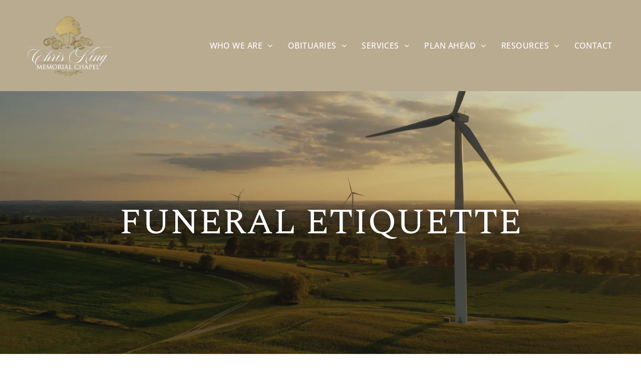

--- FILE ---
content_type: text/html;charset=utf-8
request_url: https://www.christopherkingsfh.com/funeral-etiquette
body_size: 37022
content:
<!doctype html >
<html xmlns="http://www.w3.org/1999/xhtml" lang="en"
      class="">
<head>
    <meta charset="utf-8">
    




































<script type="text/javascript">
    window._currentDevice = 'desktop';
    window.Parameters = window.Parameters || {
        HomeUrl: 'https://www.christopherkingsfh.com/',
        AccountUUID: '5595d45abe5148d4997ac8d3a0dcb2df',
        SystemID: 'US_DIRECT_PRODUCTION',
        SiteAlias: '2c200da1',
        SiteType: atob('RFVEQU9ORQ=='),
        PublicationDate: 'Thu Dec 18 19:55:13 UTC 2025',
        ExternalUid: '879267',
        IsSiteMultilingual: false,
        InitialPostAlias: '',
        InitialPostPageUuid: '',
        InitialDynamicItem: '',
        DynamicPageInfo: {
            isDynamicPage: false,
            base64JsonRowData: 'null',
        },
        InitialPageAlias: 'funeral-etiquette',
        InitialPageUuid: '23f7f48722814dfeabb039da7ecc4d8e',
        InitialPageId: '1193978837',
        InitialEncodedPageAlias: 'ZnVuZXJhbC1ldGlxdWV0dGU=',
        InitialHeaderUuid: 'c5621ec0e4cc421389e12765effbe145',
        CurrentPageUrl: '',
        IsCurrentHomePage: false,
        AllowAjax: false,
        AfterAjaxCommand: null,
        HomeLinkText: 'Back To Home',
        UseGalleryModule: false,
        CurrentThemeName: 'Layout Theme',
        ThemeVersion: '500000',
        DefaultPageAlias: '',
        RemoveDID: true,
        WidgetStyleID: null,
        IsHeaderFixed: false,
        IsHeaderSkinny: false,
        IsBfs: true,
        StorePageAlias: 'null',
        StorePagesUrls: 'e30=',
        IsNewStore: 'false',
        StorePath: '',
        StoreId: 'null',
        StoreVersion: 0,
        StoreBaseUrl: '',
        StoreCleanUrl: true,
        StoreDisableScrolling: true,
        IsStoreSuspended: false,
        HasCustomDomain: true,
        SimpleSite: false,
        showCookieNotification: false,
        cookiesNotificationMarkup: 'null',
        translatedPageUrl: '',
        isFastMigrationSite: false,
        sidebarPosition: 'NA',
        currentLanguage: 'en',
        currentLocale: 'en',
        NavItems: '[base64]',
        errors: {
            general: 'There was an error connecting to the page.<br/> Make sure you are not offline.',
            password: 'Incorrect name/password combination',
            tryAgain: 'Try again'
        },
        NavigationAreaParams: {
            ShowBackToHomeOnInnerPages: true,
            NavbarSize: -1,
            NavbarLiveHomePage: 'https://www.christopherkingsfh.com/',
            BlockContainerSelector: '.dmBody',
            NavbarSelector: '#dmNav:has(a)',
            SubNavbarSelector: '#subnav_main'
        },
        hasCustomCode: true,
        planID: '7',
        customTemplateId: 'null',
        siteTemplateId: 'null',
        productId: 'DM_DIRECT',
        disableTracking: false,
        pageType: 'FROM_SCRATCH',
        isRuntimeServer: true,
        isInEditor: false,
        hasNativeStore: false,
        defaultLang: 'en',
        hamburgerMigration: null,
        isFlexSite: true
    };

    window.Parameters.LayoutID = {};
    window.Parameters.LayoutID[window._currentDevice] = 30;
    window.Parameters.LayoutVariationID = {};
    window.Parameters.LayoutVariationID[window._currentDevice] = 5;
</script>





















<!-- Injecting site-wide to the head -->




<!-- End Injecting site-wide to the head -->

<!-- Inject secured cdn script -->


<!-- ========= Meta Tags ========= -->
<!-- PWA settings -->
<script>
    function toHash(str) {
        var hash = 5381, i = str.length;
        while (i) {
            hash = hash * 33 ^ str.charCodeAt(--i)
        }
        return hash >>> 0
    }
</script>
<script>
    (function (global) {
    //const cacheKey = global.cacheKey;
    const isOffline = 'onLine' in navigator && navigator.onLine === false;
    const hasServiceWorkerSupport = 'serviceWorker' in navigator;
    if (isOffline) {
        console.log('offline mode');
    }
    if (!hasServiceWorkerSupport) {
        console.log('service worker is not supported');
    }
    if (hasServiceWorkerSupport && !isOffline) {
        window.addEventListener('load', function () {
            const serviceWorkerPath = '/runtime-service-worker.js?v=3';
            navigator.serviceWorker
                .register(serviceWorkerPath, { scope: './' })
                .then(
                    function (registration) {
                        // Registration was successful
                        console.log(
                            'ServiceWorker registration successful with scope: ',
                            registration.scope
                        );
                    },
                    function (err) {
                        // registration failed :(
                        console.log('ServiceWorker registration failed: ', err);
                    }
                )
                .catch(function (err) {
                    console.log(err);
                });
        });

        // helper function to refresh the page
        var refreshPage = (function () {
            var refreshing;
            return function () {
                if (refreshing) return;
                // prevent multiple refreshes
                var refreshkey = 'refreshed' + location.href;
                var prevRefresh = localStorage.getItem(refreshkey);
                if (prevRefresh) {
                    localStorage.removeItem(refreshkey);
                    if (Date.now() - prevRefresh < 30000) {
                        return; // dont go into a refresh loop
                    }
                }
                refreshing = true;
                localStorage.setItem(refreshkey, Date.now());
                console.log('refereshing page');
                window.location.reload();
            };
        })();

        function messageServiceWorker(data) {
            return new Promise(function (resolve, reject) {
                if (navigator.serviceWorker.controller) {
                    var worker = navigator.serviceWorker.controller;
                    var messageChannel = new MessageChannel();
                    messageChannel.port1.onmessage = replyHandler;
                    worker.postMessage(data, [messageChannel.port2]);
                    function replyHandler(event) {
                        resolve(event.data);
                    }
                } else {
                    resolve();
                }
            });
        }
    }
})(window);
</script>
<!-- Add manifest -->
<link rel="manifest" href="/manifest.json">
<!-- Tell the browser it's a PWA -->
<meta name="mobile-web-app-capable" content="yes">
<!-- Tell iOS it's a PWA -->
<meta name="apple-mobile-web-app-capable" content="yes">
<!-- End PWA settings -->



<link rel="canonical" href="https://www.christopherkingsfh.com/funeral-etiquette">

<meta id="view" name="viewport" content="initial-scale=1, minimum-scale=1, maximum-scale=5, viewport-fit=cover">
<meta name="apple-mobile-web-app-capable" content="yes">

<!--Add favorites icons-->

<link rel="apple-touch-icon"
      href="https://irp.cdn-website.com/2c200da1/dms3rep/multi/6665-favicon.png"/>

<link rel="icon" type="image/x-icon" href="https://irp.cdn-website.com/2c200da1/site_favicon_16_1764700449346.ico"/>

<!-- End favorite icons -->
<link rel="preconnect" href="https://lirp.cdn-website.com/"/>



<!-- render the required CSS and JS in the head section -->
<script id='d-js-dmapi'>
    window.SystemID = 'US_DIRECT_PRODUCTION';

    if (!window.dmAPI) {
        window.dmAPI = {
            registerExternalRuntimeComponent: function () {
            },
            getCurrentDeviceType: function () {
                return window._currentDevice;
            },
            runOnReady: (ns, fn) => {
                const safeFn = dmAPI.toSafeFn(fn);
                ns = ns || 'global_' + Math.random().toString(36).slice(2, 11);
                const eventName = 'afterAjax.' + ns;

                if (document.readyState === 'complete') {
                    $.DM.events.off(eventName).on(eventName, safeFn);
                    setTimeout(function () {
                        safeFn({
                            isAjax: false,
                        });
                    }, 0);
                } else {
                    window?.waitForDeferred?.('dmAjax', () => {
                        $.DM.events.off(eventName).on(eventName, safeFn);
                        safeFn({
                            isAjax: false,
                        });
                    });
                }
            },
            toSafeFn: (fn) => {
                if (fn?.safe) {
                    return fn;
                }
                const safeFn = function (...args) {
                    try {
                        return fn?.apply(null, args);
                    } catch (e) {
                        console.log('function failed ' + e.message);
                    }
                };
                safeFn.safe = true;
                return safeFn;
            }
        };
    }

    if (!window.requestIdleCallback) {
        window.requestIdleCallback = function (fn) {
            setTimeout(fn, 0);
        }
    }
</script>

<!-- loadCSS function header.jsp-->






<script id="d-js-load-css">
/**
 * There are a few <link> tags with CSS resource in them that are preloaded in the page
 * in each of those there is a "onload" handler which invokes the loadCSS callback
 * defined here.
 * We are monitoring 3 main CSS files - the runtime, the global and the page.
 * When each load we check to see if we can append them all in a batch. If threre
 * is no page css (which may happen on inner pages) then we do not wait for it
 */
(function () {
  let cssLinks = {};
  function loadCssLink(link) {
    link.onload = null;
    link.rel = "stylesheet";
    link.type = "text/css";
  }
  
    function checkCss() {
      const pageCssLink = document.querySelector("[id*='CssLink']");
      const widgetCssLink = document.querySelector("[id*='widgetCSS']");

        if (cssLinks && cssLinks.runtime && cssLinks.global && (!pageCssLink || cssLinks.page) && (!widgetCssLink || cssLinks.widget)) {
            const storedRuntimeCssLink = cssLinks.runtime;
            const storedPageCssLink = cssLinks.page;
            const storedGlobalCssLink = cssLinks.global;
            const storedWidgetCssLink = cssLinks.widget;

            storedGlobalCssLink.disabled = true;
            loadCssLink(storedGlobalCssLink);

            if (storedPageCssLink) {
                storedPageCssLink.disabled = true;
                loadCssLink(storedPageCssLink);
            }

            if(storedWidgetCssLink) {
                storedWidgetCssLink.disabled = true;
                loadCssLink(storedWidgetCssLink);
            }

            storedRuntimeCssLink.disabled = true;
            loadCssLink(storedRuntimeCssLink);

            requestAnimationFrame(() => {
                setTimeout(() => {
                    storedRuntimeCssLink.disabled = false;
                    storedGlobalCssLink.disabled = false;
                    if (storedPageCssLink) {
                      storedPageCssLink.disabled = false;
                    }
                    if (storedWidgetCssLink) {
                      storedWidgetCssLink.disabled = false;
                    }
                    // (SUP-4179) Clear the accumulated cssLinks only when we're
                    // sure that the document has finished loading and the document 
                    // has been parsed.
                    if(document.readyState === 'interactive') {
                      cssLinks = null;
                    }
                }, 0);
            });
        }
    }
  

  function loadCSS(link) {
    try {
      var urlParams = new URLSearchParams(window.location.search);
      var noCSS = !!urlParams.get("nocss");
      var cssTimeout = urlParams.get("cssTimeout") || 0;

      if (noCSS) {
        return;
      }
      if (link.href && link.href.includes("d-css-runtime")) {
        cssLinks.runtime = link;
        checkCss();
      } else if (link.id === "siteGlobalCss") {
        cssLinks.global = link;
        checkCss();
      } 
      
      else if (link.id && link.id.includes("CssLink")) {
        cssLinks.page = link;
        checkCss();
      } else if (link.id && link.id.includes("widgetCSS")) {
        cssLinks.widget = link;
        checkCss();
      }
      
      else {
        requestIdleCallback(function () {
          window.setTimeout(function () {
            loadCssLink(link);
          }, parseInt(cssTimeout, 10));
        });
      }
    } catch (e) {
      throw e
    }
  }
  window.loadCSS = window.loadCSS || loadCSS;
})();
</script>



<script data-role="deferred-init" type="text/javascript">
    /* usage: window.getDeferred(<deferred name>).resolve() or window.getDeferred(<deferred name>).promise.then(...)*/
    function Def() {
        this.promise = new Promise((function (a, b) {
            this.resolve = a, this.reject = b
        }).bind(this))
    }

    const defs = {};
    window.getDeferred = function (a) {
        return null == defs[a] && (defs[a] = new Def), defs[a]
    }
    window.waitForDeferred = function (b, a, c) {
        let d = window?.getDeferred?.(b);
        d
            ? d.promise.then(a)
            : c && ["complete", "interactive"].includes(document.readyState)
                ? setTimeout(a, 1)
                : c
                    ? document.addEventListener("DOMContentLoaded", a)
                    : console.error(`Deferred  does not exist`);
    };
</script>
<style id="forceCssIncludes">
    /* This file is auto-generated from a `scss` file with the same name */

.videobgwrapper{overflow:hidden;position:absolute;z-index:0;width:100%;height:100%;top:0;left:0;pointer-events:none;border-radius:inherit}.videobgframe{position:absolute;width:101%;height:100%;top:50%;left:50%;transform:translateY(-50%) translateX(-50%);object-fit:fill}#dm video.videobgframe{margin:0}@media (max-width:767px){.dmRoot .dmPhotoGallery.newPhotoGallery:not(.photo-gallery-done){min-height:80vh}}@media (min-width:1025px){.dmRoot .dmPhotoGallery.newPhotoGallery:not(.photo-gallery-done){min-height:45vh}}@media (min-width:768px) and (max-width:1024px){.responsiveTablet .dmPhotoGallery.newPhotoGallery:not(.photo-gallery-done){min-height:45vh}}#dm [data-show-on-page-only]{display:none!important}#dmRoot div.stickyHeaderFix div.site_content{margin-top:0!important}#dmRoot div.stickyHeaderFix div.hamburger-header-container{position:relative}
    

</style>
<style id="cssVariables" type="text/css">
    :root {
  --color_1: rgba(185, 171, 144, 1);
  --color_2: rgba(212,196,163,1);
  --color_3: rgba(255, 255, 255, 1);
  --color_4: rgba(225, 225, 213, 1);
  --color_5: rgba(204, 205, 200, 1);
  --color_6: rgba(168, 171, 168, 1);
  --color_7: rgba(68,68,68,1);
  --max-content-width_1: 1200px;
}
</style>























<!-- Google Fonts Include -->













<!-- loadCSS function fonts.jsp-->



<link type="text/css" rel="stylesheet" href="https://irp.cdn-website.com/fonts/css2?family=Spectral+SC:ital,wght@0,200;0,300;0,400;0,500;0,600;0,700;0,800;1,200;1,300;1,400;1,500;1,600;1,700;1,800&family=Playfair+Display:ital,wght@0,400..900;1,400..900&family=Open+Sans:ital,wght@0,300..800;1,300..800&amp;subset=latin-ext&amp;display=swap"  />





<!-- RT CSS Include d-css-runtime-flex-->
<link rel="stylesheet" type="text/css" href="https://static.cdn-website.com/mnlt/production/6110/_dm/s/rt/dist/css/d-css-runtime-flex.min.css" />

<!-- End of RT CSS Include -->

<link type="text/css" rel="stylesheet" href="https://irp.cdn-website.com/WIDGET_CSS/793f4bd08b966fc5988fd9fc5819a15f.css" id="widgetCSS" />

<!-- Support `img` size attributes -->
<style>img[width][height] {
  height: auto;
}</style>

<!-- Support showing sticky element on page only -->
<style>
  body[data-page-alias="funeral-etiquette"] #dm [data-show-on-page-only="funeral-etiquette"] {
    display: block !important;
  }
</style>

<!-- This is populated in Ajax navigation -->
<style id="pageAdditionalWidgetsCss" type="text/css">
</style>




<!-- Site CSS -->
<link type="text/css" rel="stylesheet" href="https://irp.cdn-website.com/2c200da1/files/2c200da1_1.min.css?v=3" id="siteGlobalCss" />



<style id="customWidgetStyle" type="text/css">
    
</style>
<style id="innerPagesStyle" type="text/css">
    
</style>


<style
        id="additionalGlobalCss" type="text/css"
>
</style>

<style id="pagestyle" type="text/css">
    @media all {
  *#dm .dmInner nav.u_1998592992 { color:black !important; }
}
@media (min-width:1025px) {}
@media (min-width:0) and (max-width:767px) {}

</style>

<style id="pagestyleDevice" type="text/css">
    
</style>

<!-- Flex Sections CSS -->

 <style data-page-uuid="23f7f48722814dfeabb039da7ecc4d8e" id="grid-styles-common-ef2afad0-23f7f48722814dfeabb039da7ecc4d8e">@media all {
    
#\36 3c7b8b76c596a2813341bc5 {
    height: auto;
}
    
#fc5f7bbb {
    min-height: 310px;
    column-gap: 4%;
    row-gap: 24px;
    width: 100%;
    flex-wrap: nowrap;
    padding: 15% 2% 15% 2%;
    margin: 0% 0% 0% 0%;
}
    
#\37 3915619 {
    min-height: 8px;
    column-gap: 4%;
    row-gap: 24px;
    width: 100%;
    min-width: 4%;
    background-color: rgba(0, 0, 0, 0);
    padding: 16px 16px 16px 16px;
    margin: 0% 0% 0% 0%;
}
    
#\38 94b5ba0::before, #\38 94b5ba0 > .bgExtraLayerOverlay {
    content: '';
    display: block;
    position: absolute;
    width: 100%;
    height: 100%;
    top: 0;
    left: 0;
    background-color: rgba(51, 51, 51, 1);
    opacity: 0.25;
    border-radius: inherit;
}
#\38 94b5ba0 {
    border-width: 0px;
    border-color: rgba(0, 0, 0, 1);
    border-style: solid;
    background-color: rgba(0, 0, 0, 0);
    background-image: url('https://lirp.cdn-website.com/2c200da1/dms3rep/multi/opt/shutterstock_2047974905-2880w.jpg') !important;
    background-position: 50% 100%;
}
    
#d2f71cca {
    margin: 0px 0% 0px 0%;
}
    
#\30 9889785 {
    width: 100%;
    height: auto;
    max-width: 100%;
}
}</style> 
 <style data-page-uuid="23f7f48722814dfeabb039da7ecc4d8e" id="grid-styles-common-63d24979f4a54e38542a8ab9-23f7f48722814dfeabb039da7ecc4d8e">@media all {
    
#\36 3d24979f4a54e38542a8abe {
    border-width: 0px;
    border-color: rgba(0, 0, 0, 1);
    border-style: solid;
    background-color: rgba(0, 0, 0, 0);
}
    
#\36 3d24979f4a54e38542a8abd {
    min-height: 8px;
    column-gap: 4%;
    row-gap: 12px;
    width: 100%;
    justify-content: flex-start;
    min-width: 4%;
    background-color: rgba(0, 0, 0, 0);
    padding: 16px 16px 16px 16px;
    margin-right: 0%;
    margin-top: 0%;
    margin-left: 0%;
    margin-bottom: 0%;
}
    
#\36 3d24979f4a54e38542a8abc {
    min-height: 320px;
    padding-top: 4%;
    padding-bottom: 8%;
    column-gap: 4%;
    row-gap: 24px;
    width: 100%;
    flex-wrap: nowrap;
    padding-right: 0%;
    padding-left: 0%;
    margin-right: 0%;
    margin-top: 0%;
    margin-left: 0%;
    margin-bottom: 0%;
}
    
#widget_lev {
    width: 100%;
    height: auto;
    max-width: 100%;
    order: 0;
}
    
#widget_d7t {
    width: 100%;
    height: auto;
    max-width: 100%;
    order: 1;
}
    
#widget_1qv {
    width: 100%;
    height: auto;
    max-width: 100%;
    order: 2;
    margin-top: 15px;
    margin-bottom: 15px;
}
    
#widget_gp7 {
    width: 100.00%;
    height: auto;
    max-width: 100%;
    justify-self: auto;
    align-self: auto;
    order: 3;
    grid-area: auto / auto / auto / auto;
}
    
#widget_hjd {
    width: 100%;
    height: auto;
    max-width: 100%;
    order: 4;
    margin-top: 15px;
}
    
#widget_d7r {
    width: 100.00%;
    height: auto;
    max-width: 100%;
    justify-self: auto;
    align-self: auto;
    order: 5;
    grid-area: auto / auto / auto / auto;
}
    
#widget_scf {
    width: 100%;
    height: auto;
    max-width: 100%;
    order: 6;
    margin-top: 15px;
}
    
#widget_dta {
    width: 100%;
    height: auto;
    max-width: 100%;
    order: 7;
}
    
#widget_h59 {
    width: 100%;
    height: auto;
    max-width: 100%;
    order: 8;
    margin-top: 15px;
}
    
#widget_q3q {
    width: 100.00%;
    height: auto;
    max-width: 100%;
    justify-self: auto;
    align-self: auto;
    order: 9;
    grid-area: auto / auto / auto / auto;
}
    
#widget_b9b {
    width: 100%;
    height: auto;
    max-width: 100%;
    order: 10;
    margin-top: 15px;
}
    
#widget_s78 {
    width: 100%;
    height: auto;
    max-width: 100%;
    order: 11;
}
    
#widget_d4n {
    width: 100.00%;
    height: auto;
    max-width: 100%;
    justify-self: auto;
    align-self: auto;
    order: 12;
    margin-top: 15px;
    grid-area: auto / auto / auto / auto;
}
    
#widget_lnl {
    width: 100%;
    height: auto;
    max-width: 100%;
    order: 13;
}
}</style> 
 <style data-page-uuid="c5621ec0e4cc421389e12765effbe145" data-is-header="true" id="grid-styles-common-flex-footer-c5621ec0e4cc421389e12765effbe145">@media all {
    
#flex-footer {
    background-color: var(--color_1);
    background-image: initial;
}
}</style> 
 <style data-page-uuid="c5621ec0e4cc421389e12765effbe145" data-is-header="true" id="grid-styles-common-flex-header-c5621ec0e4cc421389e12765effbe145">@media all {
    
#flex-header[data-changeable-on-scroll][data-scrolling] [data-widget-type="image"] img {
    transform: scale(0.85);
}
#flex-header {
    background-color: var(--color_1);
    padding-top: 10px;
    padding-bottom: 10px;
    background-image: initial;
    
}
#flex-header[data-changeable-on-scroll][data-scrolling] {
    padding-top: 0px;
    padding-bottom: 0px;
    background-color: var(--color_1);
    background-image: initial;
}
}</style> 
 <style data-page-uuid="23f7f48722814dfeabb039da7ecc4d8e" id="grid-styles-common-flex-header-23f7f48722814dfeabb039da7ecc4d8e">@media all {
    
#flex-header {
    --overlapping-background-color: var(--color_1);
    --overlapping-background-image: var(--color_1);
}
}</style> 
 <style data-page-uuid="c5621ec0e4cc421389e12765effbe145" data-is-header="true" id="grid-styles-common-3b423ac0-c5621ec0e4cc421389e12765effbe145">@media all {
    
#\37 67d0a99 {
    min-height: 8px;
    column-gap: 4%;
    row-gap: 24px;
    flex-direction: row;
    width: 17.97%;
    align-items: center;
    min-width: 4%;
    padding: 16px 16px 16px 16px;
    margin: 0% 0% 0% 0%;
}
    
#ecd5212c {
    min-height: 80px;
    column-gap: 0%;
    row-gap: 0px;
    width: 100%;
    max-width: none;
    flex-wrap: nowrap;
    padding: 0% 2% 0% 2%;
    margin: 0% 0% 0% 0%;
}
    
#\35 196fdcd {
    min-height: 8px;
    column-gap: 4%;
    row-gap: 24px;
    width: 81.99%;
    align-items: center;
    min-width: 4%;
    flex-wrap: nowrap;
    padding: 16px 16px 16px 16px;
    margin: 0% 0% 0% 0%;
}
    
#widget_982 {
    width: 506px;
    height: auto;
    max-width: 100%;
}
    
#\38 6bf37dd {
    width: 100.00%;
    height: auto;
    max-width: 100%;
    align-self: auto;
    order: 1;
    margin: 0px 0% 0px 0%;
    grid-area: auto / auto / auto / auto;
}
    
#widget_8qt svg {
    fill: var(--color_3);
}
#widget_8qt {
    width: 30px;
    height: 30px;
    max-width: 100%;
    order: 0;
}
    
#group_1fr {
    flex-direction: row;
    justify-content: flex-start;
    align-items: center;
    width: 33.33%;
    min-height: 8px;
    padding: 0% 0% 0% 0%;
    margin: 0% 0% 0% 0%;
}
    
#widget_kbq {
    width: 60px;
    height: auto;
    max-width: 100%;
}
    
#f5176447 {
    background-color: rgba(0,0,0,0);
    background-image: initial;
}
}</style> 
 <style data-page-uuid="c5621ec0e4cc421389e12765effbe145" data-is-header="true" id="grid-styles-common-18f5ea00-c5621ec0e4cc421389e12765effbe145">@media all {
    
#\39 d047ce9 {
    min-height: 8px;
    column-gap: 4%;
    row-gap: 24px;
    width: 100%;
    min-width: 4%;
    align-items: flex-end;
    justify-content: flex-end;
    padding: 16px 16px 16px 16px;
    margin-right: 0%;
    margin-top: 0%;
    margin-left: 0%;
    margin-bottom: 0%;
}
    
#a1f8711f {
    min-height: 0px;
    column-gap: 4%;
    row-gap: 24px;
    width: 100%;
    padding: 4% 4% 2% 4%;
    margin-right: 0%;
    margin-top: 0%;
    margin-left: 0%;
    margin-bottom: 0%;
}
    
#\31 2a003a5 a {
    background-color: rgba(0,0,0,0);
}
#\31 2a003a5 svg {
    fill: rgba(120,120,120,1);
}
#\31 2a003a5 {
    width: 30px;
    height: 30px;
}
}</style> 
 <style data-page-uuid="c5621ec0e4cc421389e12765effbe145" data-is-header="true" id="grid-styles-common-63a049320d35b55b4ef2a372-c5621ec0e4cc421389e12765effbe145">@media all {
    
#\36 3a049320d35b55b4ef2a374 {
    min-height: 8px;
    column-gap: 4%;
    row-gap: 24px;
    width: 100%;
    min-width: 4%;
    background-color: rgba(0, 0, 0, 0);
    justify-content: flex-start;
    padding: 16px 16px 16px 16px;
    margin-right: 0%;
    margin-top: 0%;
    margin-left: 0%;
    margin-bottom: 0%;
}
    
#\36 3a049320d35b55b4ef2a376 {
    background-color: rgba(0, 0, 0, 0);
}
    
#\36 3a049320d35b55b4ef2a377 {
    min-height: 531px;
    column-gap: 4%;
    row-gap: 24px;
    width: 100%;
    padding: 4% 4% 2% 4%;
    margin-right: 0%;
    margin-top: 0%;
    margin-left: 0%;
    margin-bottom: 0%;
}
    
#\36 3a049ca0d35b55b4ef2a5c3 {
    width: 544px;
    height: auto;
    max-width: 100%;
    align-self: auto;
    order: 0;
    grid-area: auto / auto / auto / auto;
}
    
#\36 2d6a167a824ca526194d9a5 {
    background-color: rgba(232, 255, 133, 1);
}
}</style> 
 <style data-page-uuid="c5621ec0e4cc421389e12765effbe145" data-is-header="true" id="grid-styles-common-6406026c90e1521f6ecb0eca-c5621ec0e4cc421389e12765effbe145">@media all {
    
#\36 406026c90e1521f6ecb0ecd {
    min-height: 8px;
    column-gap: 4%;
    row-gap: 24px;
    width: 100%;
    min-width: 4%;
    padding: 16px 16px 16px 16px;
    margin-right: 0%;
    margin-top: 0%;
    margin-left: 0%;
    margin-bottom: 0%;
}
    
#\36 406026c90e1521f6ecb0ecc {
    min-height: 238px;
    column-gap: 4%;
    row-gap: 24px;
    width: 100%;
    padding: 4% 4% 4% 4%;
    margin-right: 0%;
    margin-top: 0%;
    margin-left: 0%;
    margin-bottom: 0%;
}
    
#widget_3io {
    width: 100%;
    height: auto;
    max-width: 100%;
}
    
#widget_bm8 {
    width: auto;
    height: auto;
    max-width: 100%;
}
}</style> 
 <style data-page-uuid="c5621ec0e4cc421389e12765effbe145" data-is-header="true" id="grid-styles-common-63da2bddeae8da42b2353671-c5621ec0e4cc421389e12765effbe145">@media all {
    
#\36 3da2bddeae8da42b2353673 {
    min-height: 160px;
    column-gap: 1%;
    row-gap: 6px;
    width: 100%;
    max-width: none;
    flex-wrap: nowrap;
    padding: 4% 4% 4% 4%;
    margin: 0% 0% 0% 0%;
}
    
#\36 3da2bf2eae8da42b23538a2 {
    min-height: 8px;
    column-gap: 4%;
    row-gap: 12px;
    width: 30%;
    align-items: center;
    min-width: 4%;
    background-color: rgba(0, 0, 0, 0);
    order: 0;
    justify-content: flex-start;
    padding: 16px 16px 16px 16px;
    margin: 0% 0% 0% 0%;
}
    
#\36 3da2bfbeae8da42b2353a45 {
    width: 29.55%;
    min-width: 4%;
    min-height: 8px;
    column-gap: 4%;
    row-gap: 12px;
    order: 2;
    align-items: center;
    justify-content: flex-start;
    padding: 16px 16px 16px 16px;
    margin: 0% 0% 0% 0%;
}
    
#\36 3c7b8b76c596a2813341bc5 {
    height: auto;
}
    
#group_5mc {
    align-items: center;
    width: 38.44%;
    min-width: 4%;
    min-height: 8px;
    column-gap: 4%;
    row-gap: 12px;
    order: 1;
    padding: 16px 16px 16px 16px;
    margin: 0% 0% 0% 0%;
}
    
#widget_d8d {
    width: 80%;
    height: auto;
    max-width: 100%;
    order: 0;
    justify-self: auto;
    align-self: auto;
    grid-area: auto / auto / auto / auto;
}
    
#widget_4km {
    width: 260px;
    height: auto;
    max-width: 100%;
    order: 3;
}
    
#widget_11s {
    width: 100%;
    height: auto;
    max-width: 100%;
    order: 4;
    align-self: stretch;
}
    
#widget_69l {
    width: 51.82%;
    height: auto;
    max-width: 100%;
}
    
#widget_o3u {
    width: 324px;
    height: auto;
    max-width: 100%;
}
    
#widget_9ab {
    width: 440px;
    height: auto;
    max-width: 100%;
    order: 2;
}
    
#\36 3da2bddeae8da42b2353672 {
    background-image: linear-gradient(0deg, rgba(135, 125, 105, 1) 0%, rgba(212, 196, 163, 1) 100%);
    background-origin: border-box;
}
    
#widget_fpa {
    width: 100%;
    height: auto;
    max-width: 100%;
    order: 0;
}
    
#widget_204 {
    width: 46.85%;
    height: auto;
    max-width: 100%;
    order: 1;
}
    
#widget_vet {
    width: 440px;
    height: auto;
    max-width: 100%;
    order: 1;
}
}</style> 
 <style data-page-uuid="c5621ec0e4cc421389e12765effbe145" data-is-header="true" id="grid-styles-common-545633a1-c5621ec0e4cc421389e12765effbe145">@media all {
    
#\32 1ddc230 {
    min-height: 80px;
    column-gap: 0%;
    row-gap: 0px;
    width: 100%;
    flex-wrap: nowrap;
    max-width: none;
    padding: 0% 4% 0% 4%;
    margin: 0% 0% 0% 0%;
}
    
#ef98d5ba {
    min-height: 8px;
    column-gap: 4%;
    row-gap: 24px;
    flex-direction: row;
    width: 100%;
    align-items: center;
    min-width: 4%;
    padding: 16px 16px 16px 16px;
    margin: 0% 0% 0% 0%;
}
    
#widget_a86 {
    width: 947px;
    height: auto;
    max-width: 100%;
}
    
#ce3272b9 {
    background-color: rgba(135,125,105,1);
    background-image: none;
}
}</style> 
 <style data-page-uuid="c5621ec0e4cc421389e12765effbe145" data-is-header="true" id="grid-styles-common-a5ae053d-c5621ec0e4cc421389e12765effbe145">@media all {
    
#e151d302 {
    justify-content: flex-start;
    width: 31.33%;
    min-width: 4%;
    min-height: 8px;
    column-gap: 4%;
    row-gap: 24px;
    border-style: solid;
    border-color: rgba(0, 0, 0, 1) rgba(0, 0, 0, 1) rgba(0, 0, 0, 1) rgba(0, 0, 0, 1);
    border-width: 0px 0px 0px 0px;
    order: 2;
    padding: 3% 3% 3% 3%;
    margin: 0% 0% 0% 0%;
}
    
#a367719c {
    justify-content: flex-start;
    width: 31.33%;
    min-width: 4%;
    min-height: 8px;
    column-gap: 4%;
    row-gap: 24px;
    border-style: solid;
    border-color: rgba(0, 0, 0, 1) rgba(0, 0, 0, 1) rgba(0, 0, 0, 1) rgba(0, 0, 0, 1);
    border-width: 0px 0px 0px 0px;
    order: 1;
    padding: 3% 3% 3% 3%;
    margin: 0% 0% 0% 0%;
}
    
#\33 dfb893d {
    min-height: 240px;
    flex-wrap: nowrap;
    column-gap: 3%;
    row-gap: 18px;
    width: 100%;
    padding: 0% 0% 0% 0%;
    margin: 0px 0% 0px 0%;
    grid-area: 1 / 1 / span 1 / span 1;
}
    
#\32 4d7a66f {
    background-color: var(--color_3);
    background-image: initial;
    border-style: solid;
    border-color: rgba(0, 0, 0, 1) rgba(0, 0, 0, 1) rgba(0, 0, 0, 1) rgba(0, 0, 0, 1);
    border-width: 0px 0px 0px 0px;
}
    
#eb42f57c {
    justify-content: flex-start;
    width: 31.33%;
    min-width: 4%;
    min-height: 8px;
    column-gap: 4%;
    row-gap: 24px;
    background-color: rgba(0, 0, 0, 0);
    background-image: initial;
    border-style: solid;
    border-color: rgba(0, 0, 0, 1) rgba(0, 0, 0, 1) rgba(0, 0, 0, 1) rgba(0, 0, 0, 1);
    border-width: 0px 0px 0px 0px;
    order: 0;
    padding: 3% 3% 3% 3%;
    margin: 0% 0% 0% 0%;
}
    
#\36 c7dbe7e {
    margin: 0px 0% 0px 0%;
}
    
#\36 e39cf73 {
    width: 100%;
    height: auto;
    max-width: 100%;
    align-self: auto;
    justify-self: auto;
    order: 0;
    margin: 0px 0% 0px 0%;
    grid-area: auto / auto / auto / auto;
}
    
#\35 56ce885 {
    width: 100%;
    height: auto;
    max-width: 100%;
    align-self: auto;
    order: 0;
    margin: 0px 0% 0px 0%;
    grid-area: auto / auto / auto / auto;
}
    
#aaed156d {
    width: 100%;
    height: auto;
    max-width: 100%;
    margin-top: 20px;
}
    
#\31 d0f0218::before, #\31 d0f0218 > .bgExtraLayerOverlay {
    content: '';
    display: block;
    position: absolute;
    width: 100%;
    height: 100%;
    top: 0;
    left: 0;
    background-color: var(--color_2);
    opacity: 0.6;
    border-radius: inherit;
}
#\31 d0f0218 {
    justify-content: flex-end;
    align-items: flex-start;
    width: 100.00%;
    min-height: 169px;
    max-height: 100%;
    row-gap: 12px;
    column-gap: 4%;
    background-image: url();
    height: auto;
    justify-self: auto;
    align-self: auto;
    order: 0;
    padding: 6% 6% 8% 6%;
    margin: 0px 0% 0px 0%;
    grid-area: auto / auto / auto / auto;
}
    
#\36 d13a440 {
    width: 100%;
    height: auto;
    max-width: 100%;
}
    
#\37 a44a3fc {
    width: 100%;
    height: auto;
    max-width: 100%;
}
}</style> 
 <style data-page-uuid="c5621ec0e4cc421389e12765effbe145" data-is-header="true" id="grid-styles-common-a08c2cc3-c5621ec0e4cc421389e12765effbe145">@media all {
    
#\31 4e36f64 {
    min-height: 240px;
    flex-wrap: nowrap;
    column-gap: 3%;
    row-gap: 18px;
    width: 100%;
    padding: 0% 0% 0% 0%;
    margin: 0px 0% 0px 0%;
    grid-area: 1 / 1 / span 1 / span 1;
}
    
#\33 f9f5bf4 {
    justify-content: flex-start;
    width: 31.33%;
    min-width: 4%;
    min-height: 8px;
    column-gap: 4%;
    row-gap: 24px;
    border-style: solid;
    border-color: rgba(0, 0, 0, 1) rgba(0, 0, 0, 1) rgba(0, 0, 0, 1) rgba(0, 0, 0, 1);
    border-width: 0px 0px 0px 0px;
    padding: 3% 3% 3% 3%;
    margin: 0% 0% 0% 0%;
}
    
#\34 70d6998 {
    justify-content: flex-start;
    width: 31.33%;
    min-width: 4%;
    min-height: 8px;
    column-gap: 4%;
    row-gap: 24px;
    border-style: solid;
    border-color: rgba(0, 0, 0, 1) rgba(0, 0, 0, 1) rgba(0, 0, 0, 1) rgba(0, 0, 0, 1);
    border-width: 0px 0px 0px 0px;
    padding: 3% 3% 3% 3%;
    margin: 0% 0% 0% 0%;
}
    
#\32 4a24330 {
    margin: 0px 0% 0px 0%;
}
    
#f74474d3 {
    background-color: var(--color_3);
    background-image: initial;
    border-style: solid;
    border-color: rgba(0, 0, 0, 1) rgba(0, 0, 0, 1) rgba(0, 0, 0, 1) rgba(0, 0, 0, 1);
    border-width: 0px 0px 0px 0px;
}
    
#\35 74d2f4c {
    justify-content: flex-start;
    width: 31.33%;
    min-width: 4%;
    min-height: 8px;
    column-gap: 4%;
    row-gap: 24px;
    background-color: rgba(0, 0, 0, 0);
    background-image: initial;
    border-style: solid;
    border-color: rgba(0, 0, 0, 1) rgba(0, 0, 0, 1) rgba(0, 0, 0, 1) rgba(0, 0, 0, 1);
    border-width: 0px 0px 0px 0px;
    padding: 3% 3% 3% 3%;
    margin: 0% 0% 0% 0%;
}
    
#\37 f8ef950 {
    width: 100%;
    height: auto;
    max-width: 100%;
    margin-top: 20px;
}
    
#\39 86c7968 {
    width: 83.27%;
    height: auto;
    max-width: 100%;
}
    
#\39 b2f83e5 {
    width: 100%;
    height: auto;
    max-width: 100%;
}
    
#a173afb4::before, #a173afb4 > .bgExtraLayerOverlay {
    content: '';
    display: block;
    position: absolute;
    width: 100%;
    height: 100%;
    top: 0;
    left: 0;
    background-color: var(--color_2);
    opacity: 0.6;
    border-radius: inherit;
}
#a173afb4 {
    justify-content: flex-end;
    align-items: flex-start;
    width: 100.00%;
    min-height: 169px;
    max-height: 100%;
    row-gap: 12px;
    column-gap: 4%;
    background-image: url();
    height: auto;
    justify-self: auto;
    align-self: auto;
    order: 0;
    padding: 6% 6% 8% 6%;
    margin: 0px 0% 0px 0%;
    grid-area: auto / auto / auto / auto;
}
    
#aa4e2abc {
    width: 100%;
    height: auto;
    max-width: 100%;
    margin-top: 20px;
}
    
#\39 c1f00c3::before, #\39 c1f00c3 > .bgExtraLayerOverlay {
    content: '';
    display: block;
    position: absolute;
    width: 100%;
    height: 100%;
    top: 0;
    left: 0;
    background-color: var(--color_2);
    opacity: 0.6;
    border-radius: inherit;
}
#\39 c1f00c3 {
    justify-content: flex-end;
    align-items: flex-start;
    width: 100.00%;
    min-height: 169px;
    max-height: 100%;
    row-gap: 12px;
    column-gap: 4%;
    background-image: url();
    height: auto;
    justify-self: auto;
    align-self: auto;
    order: 0;
    padding: 6% 6% 8% 6%;
    margin: 0px 0% 0px 0%;
    grid-area: auto / auto / auto / auto;
}
    
#\34 ba66386 {
    width: 100%;
    height: auto;
    max-width: 100%;
}
    
#\32 e85314d {
    width: 100%;
    height: auto;
    max-width: 100%;
}
    
#\38 1eafe6b::before, #\38 1eafe6b > .bgExtraLayerOverlay {
    content: '';
    display: block;
    position: absolute;
    width: 100%;
    height: 100%;
    top: 0;
    left: 0;
    background-color: var(--color_2);
    opacity: 0.6;
    border-radius: inherit;
}
#\38 1eafe6b {
    justify-content: flex-end;
    align-items: flex-start;
    width: 100.00%;
    min-height: 169px;
    max-height: 100%;
    row-gap: 12px;
    column-gap: 4%;
    background-image: url();
    height: auto;
    justify-self: auto;
    align-self: auto;
    order: 0;
    padding: 6% 6% 8% 6%;
    margin: 0px 0% 0px 0%;
    grid-area: auto / auto / auto / auto;
}
    
#b87e1d9f {
    width: 100%;
    height: auto;
    max-width: 100%;
}
    
#\38 975b680 {
    width: 100%;
    height: auto;
    max-width: 100%;
    margin-top: 20px;
}
    
#\31 09f064c {
    width: 100%;
    height: auto;
    max-width: 100%;
}
}</style> 
 <style data-page-uuid="c5621ec0e4cc421389e12765effbe145" data-is-header="true" id="grid-styles-common-d1cd5c90-c5621ec0e4cc421389e12765effbe145">@media all {
    
#\32 690437b {
    justify-content: flex-start;
    width: 31.33%;
    min-width: 4%;
    min-height: 8px;
    column-gap: 4%;
    row-gap: 24px;
    background-color: rgba(0, 0, 0, 0);
    background-image: initial;
    border-style: solid;
    border-color: rgba(0, 0, 0, 1) rgba(0, 0, 0, 1) rgba(0, 0, 0, 1) rgba(0, 0, 0, 1);
    border-width: 0px 0px 0px 0px;
    padding: 3% 3% 3% 3%;
    margin: 0% 0% 0% 0%;
}
    
#cd9d857d {
    background-color: var(--color_3);
    background-image: initial;
    border-style: solid;
    border-color: rgba(0, 0, 0, 1) rgba(0, 0, 0, 1) rgba(0, 0, 0, 1) rgba(0, 0, 0, 1);
    border-width: 0px 0px 0px 0px;
}
    
#\34 2e7a8b0 {
    margin: 0px 0% 0px 0%;
}
    
#\36 eac8857 {
    min-height: 240px;
    flex-wrap: nowrap;
    column-gap: 3%;
    row-gap: 18px;
    width: 100%;
    padding: 0% 0% 0% 0%;
    margin: 0px 0% 0px 0%;
    grid-area: 1 / 1 / span 1 / span 1;
}
    
#da8fa1ea {
    justify-content: flex-start;
    width: 31.33%;
    min-width: 4%;
    min-height: 8px;
    column-gap: 4%;
    row-gap: 24px;
    border-style: solid;
    border-color: rgba(0, 0, 0, 1) rgba(0, 0, 0, 1) rgba(0, 0, 0, 1) rgba(0, 0, 0, 1);
    border-width: 0px 0px 0px 0px;
    padding: 3% 3% 3% 3%;
    margin: 0% 0% 0% 0%;
}
    
#\36 e5cd36b {
    justify-content: flex-start;
    width: 31.33%;
    min-width: 4%;
    min-height: 8px;
    column-gap: 4%;
    row-gap: 24px;
    border-style: solid;
    border-color: rgba(0, 0, 0, 1) rgba(0, 0, 0, 1) rgba(0, 0, 0, 1) rgba(0, 0, 0, 1);
    border-width: 0px 0px 0px 0px;
    padding: 3% 3% 3% 3%;
    margin: 0% 0% 0% 0%;
}
    
#\38 e6442a7 {
    width: 100%;
    height: auto;
    max-width: 100%;
    align-self: auto;
    justify-self: auto;
    order: 0;
    margin: 0px 0% 0px 0%;
    grid-area: auto / auto / auto / auto;
}
    
#fdbbefd7 {
    width: 100%;
    height: auto;
    max-width: 100%;
    align-self: auto;
    justify-self: auto;
    order: 0;
    margin: 0px 0% 0px 0%;
    grid-area: auto / auto / auto / auto;
}
    
#\35 91563a1::before, #\35 91563a1 > .bgExtraLayerOverlay {
    content: '';
    display: block;
    position: absolute;
    width: 100%;
    height: 100%;
    top: 0;
    left: 0;
    background-color: var(--color_2);
    opacity: 0.6;
    border-radius: inherit;
}
#\35 91563a1 {
    justify-content: flex-end;
    align-items: flex-start;
    width: 100.00%;
    min-height: 169px;
    max-height: 100%;
    row-gap: 12px;
    column-gap: 4%;
    background-image: url();
    height: auto;
    justify-self: auto;
    align-self: auto;
    order: 0;
    padding: 6% 6% 8% 6%;
    margin: 0px 0% 0px 0%;
    grid-area: auto / auto / auto / auto;
}
    
#\36 9e3fba7 {
    width: 100%;
    height: auto;
    max-width: 100%;
}
    
#\33 81864ca {
    width: 100%;
    height: auto;
    max-width: 100%;
}
    
#\37 962f17c {
    width: 100%;
    height: auto;
    max-width: 100%;
    margin-top: 20px;
}
}</style> 
 <style data-page-uuid="c5621ec0e4cc421389e12765effbe145" data-is-header="true" id="grid-styles-common-0ddd21ea-c5621ec0e4cc421389e12765effbe145">@media all {
    
#c9d6bc60 {
    min-height: 240px;
    flex-wrap: nowrap;
    column-gap: 3%;
    row-gap: 18px;
    width: 100%;
    padding: 0% 0% 0% 0%;
    margin: 0px 0% 0px 0%;
    grid-area: 1 / 1 / span 1 / span 1;
}
    
#c2470eda {
    margin: 0px 0% 0px 0%;
}
    
#b3f3aea7 {
    justify-content: flex-start;
    width: 31.33%;
    min-width: 4%;
    min-height: 8px;
    column-gap: 4%;
    row-gap: 24px;
    background-color: rgba(0, 0, 0, 0);
    background-image: initial;
    border-style: solid;
    border-color: rgba(0, 0, 0, 1) rgba(0, 0, 0, 1) rgba(0, 0, 0, 1) rgba(0, 0, 0, 1);
    border-width: 0px 0px 0px 0px;
    padding: 3% 3% 3% 3%;
    margin: 0% 0% 0% 0%;
}
    
#ca6f9871 {
    justify-content: flex-start;
    width: 31.33%;
    min-width: 4%;
    min-height: 8px;
    column-gap: 4%;
    row-gap: 24px;
    border-style: solid;
    border-color: rgba(0, 0, 0, 1) rgba(0, 0, 0, 1) rgba(0, 0, 0, 1) rgba(0, 0, 0, 1);
    border-width: 0px 0px 0px 0px;
    padding: 3% 3% 3% 3%;
    margin: 0% 0% 0% 0%;
}
    
#\33 34e6bf9 {
    justify-content: flex-start;
    width: 31.33%;
    min-width: 4%;
    min-height: 8px;
    column-gap: 4%;
    row-gap: 24px;
    border-style: solid;
    border-color: rgba(0, 0, 0, 1) rgba(0, 0, 0, 1) rgba(0, 0, 0, 1) rgba(0, 0, 0, 1);
    border-width: 0px 0px 0px 0px;
    padding: 3% 3% 3% 3%;
    margin: 0% 0% 0% 0%;
}
    
#\38 9b0b520 {
    background-color: var(--color_3);
    background-image: initial;
    border-style: solid;
    border-color: rgba(0, 0, 0, 1) rgba(0, 0, 0, 1) rgba(0, 0, 0, 1) rgba(0, 0, 0, 1);
    border-width: 0px 0px 0px 0px;
}
    
#\36 90d9f56 {
    width: 100%;
    height: auto;
    max-width: 100%;
    align-self: auto;
    justify-self: auto;
    order: 0;
    margin: 0px 0% 0px 0%;
    grid-area: auto / auto / auto / auto;
}
    
#\33 c4f060b {
    width: 100%;
    height: auto;
    max-width: 100%;
    align-self: auto;
    justify-self: auto;
    order: 0;
    margin: 0px 0% 0px 0%;
    grid-area: auto / auto / auto / auto;
}
    
#ed6c73c8 {
    width: 100%;
    height: auto;
    max-width: 100%;
}
    
#\30 84d02ae {
    width: 100%;
    height: auto;
    max-width: 100%;
    margin-top: 20px;
}
    
#f1eb014b::before, #f1eb014b > .bgExtraLayerOverlay {
    content: '';
    display: block;
    position: absolute;
    width: 100%;
    height: 100%;
    top: 0;
    left: 0;
    background-color: var(--color_2);
    opacity: 0.6;
    border-radius: inherit;
}
#f1eb014b {
    justify-content: flex-end;
    align-items: flex-start;
    width: 100.00%;
    min-height: 169px;
    max-height: 100%;
    row-gap: 12px;
    column-gap: 4%;
    background-image: url();
    height: auto;
    justify-self: auto;
    align-self: auto;
    order: 0;
    padding: 6% 6% 8% 6%;
    margin: 0px 0% 0px 0%;
    grid-area: auto / auto / auto / auto;
}
    
#ca6ac0c4 {
    width: 100%;
    height: auto;
    max-width: 100%;
}
}</style> 
 <style data-page-uuid="c5621ec0e4cc421389e12765effbe145" data-is-header="true" id="grid-styles-common-69918a52-c5621ec0e4cc421389e12765effbe145">@media all {
    
#\32 26ddb33 {
    min-height: 240px;
    flex-wrap: nowrap;
    column-gap: 3%;
    row-gap: 18px;
    width: 100%;
    padding: 0% 0% 0% 0%;
    margin: 0px 0% 0px 0%;
    grid-area: 1 / 1 / span 1 / span 1;
}
    
#c96f4f18 {
    justify-content: flex-start;
    width: 31.33%;
    min-width: 4%;
    min-height: 8px;
    column-gap: 4%;
    row-gap: 24px;
    border-style: solid;
    border-color: rgba(0, 0, 0, 1) rgba(0, 0, 0, 1) rgba(0, 0, 0, 1) rgba(0, 0, 0, 1);
    border-width: 0px 0px 0px 0px;
    padding: 3% 3% 3% 3%;
    margin: 0% 0% 0% 0%;
}
    
#\35 7ca5481 {
    justify-content: flex-start;
    width: 31.33%;
    min-width: 4%;
    min-height: 8px;
    column-gap: 4%;
    row-gap: 24px;
    border-style: solid;
    border-color: rgba(0, 0, 0, 1) rgba(0, 0, 0, 1) rgba(0, 0, 0, 1) rgba(0, 0, 0, 1);
    border-width: 0px 0px 0px 0px;
    padding: 3% 3% 3% 3%;
    margin: 0% 0% 0% 0%;
}
    
#\39 5ba82e9 {
    background-color: var(--color_3);
    background-image: initial;
    border-style: solid;
    border-color: rgba(0, 0, 0, 1) rgba(0, 0, 0, 1) rgba(0, 0, 0, 1) rgba(0, 0, 0, 1);
    border-width: 0px 0px 0px 0px;
}
    
#\36 131dad9 {
    margin: 0px 0% 0px 0%;
}
    
#ecfae8db {
    justify-content: flex-start;
    width: 31.33%;
    min-width: 4%;
    min-height: 8px;
    column-gap: 4%;
    row-gap: 24px;
    background-color: rgba(0, 0, 0, 0);
    background-image: initial;
    border-style: solid;
    border-color: rgba(0, 0, 0, 1) rgba(0, 0, 0, 1) rgba(0, 0, 0, 1) rgba(0, 0, 0, 1);
    border-width: 0px 0px 0px 0px;
    padding: 3% 3% 3% 3%;
    margin: 0% 0% 0% 0%;
}
    
#widget_tum {
    width: 100%;
    height: auto;
    max-width: 100%;
    align-self: stretch;
}
    
#a8befacf {
    width: 100%;
    height: auto;
    max-width: 100%;
    align-self: auto;
    justify-self: auto;
    order: 0;
    margin: 0px 0% 0px 0%;
    grid-area: auto / auto / auto / auto;
}
    
#group_uau::before, #group_uau > .bgExtraLayerOverlay {
    content: '';
    display: block;
    position: absolute;
    width: 100%;
    height: 100%;
    top: 0;
    left: 0;
    background-color: var(--color_2);
    opacity: 0.6;
    border-radius: inherit;
}
#group_uau {
    justify-content: flex-end;
    align-items: flex-start;
    width: 100%;
    min-height: 169px;
    max-height: 100%;
    row-gap: 12px;
    column-gap: 4%;
    background-image: url();
    height: auto;
    padding: 6% 6% 8% 6%;
    margin: 0% 0% 0% 0%;
}
    
#widget_u8h {
    width: 100%;
    height: auto;
    max-width: 100%;
}
    
#widget_s1r {
    width: 100%;
    height: auto;
    max-width: 100%;
}
    
#widget_9im {
    width: 100%;
    height: auto;
    max-width: 100%;
    margin-top: 20px;
}
}</style> 
 <style data-page-uuid="c5621ec0e4cc421389e12765effbe145" data-is-header="true" id="grid-styles-common-f2e30864-c5621ec0e4cc421389e12765effbe145">@media all {
    
#\34 1677ad0 {
    min-height: 240px;
    column-gap: 4%;
    row-gap: 24px;
    max-width: none;
    width: 100%;
    flex-wrap: nowrap;
    padding-bottom: 0%;
    padding-right: 0%;
    padding-top: 0%;
    padding-left: 0%;
    margin-right: 0%;
    margin-top: 0%;
    margin-left: 0%;
    margin-bottom: 0%;
}
    
#\32 679cd0b {
    grid-template-rows: minmax(300px, max-content);
    width: 100%;
    max-width: 100%;
}
    
#\38 d2b0b98 {
    min-height: 8px;
    column-gap: 4%;
    row-gap: 24px;
    width: 100%;
    min-width: 4%;
    padding-bottom: 0%;
    padding-right: 0%;
    padding-top: 0%;
    padding-left: 0%;
    margin-right: 0%;
    margin-top: 0%;
    margin-left: 0%;
    margin-bottom: 0%;
}
}</style> 
 <style data-page-uuid="c5621ec0e4cc421389e12765effbe145" data-is-header="true" id="grid-styles-desktop-flex-header-c5621ec0e4cc421389e12765effbe145">@media (min-width: 1025px) {
}</style> 






<style id="globalFontSizeStyle" type="text/css">
    @media (min-width: 1025px) { [data-version] .size-22, [data-version] .font-size-22 {--font-size: 22;}[data-version] .size-16, [data-version] .font-size-16 {--font-size: 16;} }@media (min-width: 768px) and (max-width: 1024px) { [data-version] .t-size-19, [data-version] .t-font-size-19 {--font-size: 19;}[data-version] .t-size-16, [data-version] .t-font-size-16 {--font-size: 16;} }@media (max-width: 767px) { [data-version] .m-size-18, [data-version] .m-font-size-18 {--font-size: 18;}[data-version] .m-size-16, [data-version] .m-font-size-16 {--font-size: 16;} }
</style>
<style id="pageFontSizeStyle" type="text/css">
</style>




<style id="hideAnimFix">
  .dmDesktopBody:not(.editGrid) [data-anim-desktop]:not([data-anim-desktop='none']), .dmDesktopBody:not(.editGrid) [data-anim-extended] {
    visibility: hidden;
  }

  .dmDesktopBody:not(.editGrid) .dmNewParagraph[data-anim-desktop]:not([data-anim-desktop='none']), .dmDesktopBody:not(.editGrid) .dmNewParagraph[data-anim-extended] {
    visibility: hidden !important;
  }


  #dmRoot:not(.editGrid) .flex-element [data-anim-extended] {
    visibility: hidden;
  }

</style>




<style id="fontFallbacks">
    @font-face {
  font-family: "Spectral SC Fallback";
  src: local('Arial');
  ascent-override: 83.4731%;
  descent-override: 36.4948%;
  size-adjust: 126.8673%;
  line-gap-override: 0%;
 }@font-face {
  font-family: "Playfair Display Fallback";
  src: local('Arial');
  ascent-override: 106.3701%;
  descent-override: 24.6755%;
  size-adjust: 101.7204%;
  line-gap-override: 0%;
 }@font-face {
  font-family: "Open Sans Fallback";
  src: local('Arial');
  ascent-override: 101.1768%;
  descent-override: 27.7323%;
  size-adjust: 105.6416%;
  line-gap-override: 0%;
 }
</style>


<!-- End render the required css and JS in the head section -->








<meta property="og:type" content="website">
<meta property="og:url" content="https://www.christopherkingsfh.com/funeral-etiquette">

  <title>
    Funeral Etiquette | Chris King Memorial Chapel
  </title>
  <meta name="description" content="Learn about funeral etiquette and customs at our funeral home in Chester, SC. Our guide covers everything from dress code to condolences."/>

  <!-- Google Tag Manager -->  <script>







(function(w,d,s,l,i){w[l]=w[l]||[];w[l].push({'gtm.start':
new Date().getTime(),event:'gtm.js'});var f=d.getElementsByTagName(s)[0],
j=d.createElement(s),dl=l!='dataLayer'?'&l='+l:'';j.async=true;j.src=
'https://www.googletagmanager.com/gtm.js?id='+i+dl;f.parentNode.insertBefore(j,f);
})(window,document,'script','dataLayer','GTM-PKTRPTC');
  

  

  

  

  </script>
  <!-- End Google Tag Manager -->  <script>







  if (typeof gtmTukios === 'undefined') {
  function gtmTukios(event, data) {
  var gtmData = Object.assign(data, {'send_to': 'GTM-PKTRPTC', 'event': event});
  window.dataLayer.push(gtmData)
  }
  }
  if (typeof gTukOutbound === 'undefined') {
  function gTukOutbound(text, url) {
  gtmTukios('click_url', {
  'link' : {
  'text': text,
  },
  'outbound': {
  'url': url,
  },
  });
  }
  }
  if (typeof gTukCta === 'undefined') {
  function gTukCta(name, type = 'button') {
  gtmTukios('click_cta', {
  'cta' : {
  'name': name,
  'type': type,
  },
  });
  }
  }
  if (typeof gTukSocial === 'undefined') {
  function gTukSocial(network) {
  gtmTukios('social_share', {
  'social' : {
  'network': network,
  },
  });
  }
  }
  gtmTukios('pageMetaData', {'page':{"tukios_fhid":"7389"}});
  
  

  

  

  

  </script>
  <!-- Google Search Console Verification -->  <meta name="google-site-verification" content="MMkVYemHHbwh_5ZBcOYG_KY9kB4MYxoEktqH6ufgLS8"/>
  <!-- End GSC Verification -->
  <meta name="twitter:card" content="summary"/>
  <meta name="twitter:title" content="Funeral Etiquette | Chris King Memorial Chapel"/>
  <meta name="twitter:description" content="Learn about funeral etiquette and customs at our funeral home in Chester, SC. Our guide covers everything from dress code to condolences."/>
  <meta name="twitter:image" content="https://lirp.cdn-website.com/2c200da1/dms3rep/multi/opt/236262-Chris-logo-1920w.png"/>
  <meta property="og:description" content="Learn about funeral etiquette and customs at our funeral home in Chester, SC. Our guide covers everything from dress code to condolences."/>
  <meta property="og:title" content="Funeral Etiquette | Chris King Memorial Chapel"/>
  <meta property="og:image" content="https://lirp.cdn-website.com/2c200da1/dms3rep/multi/opt/236262-Chris-logo-1920w.png"/>




<!-- SYS- VVNfRElSRUNUX1BST0RVQ1RJT04= -->
</head>





















<body id="dmRoot" data-page-alias="funeral-etiquette"  class="dmRoot fix-mobile-scrolling flex-site dmResellerSite "
      style="padding:0;margin:0;"
      
     data-flex-site >
















<!-- ========= Site Content ========= -->
<div id="dm" class='dmwr'>
    
    <div class="dm_wrapper -var5 null ">
         <div dmwrapped="true" id="1901957768" class="dm-home-page" themewaschanged="true"> <div dmtemplateid="FlexHeader" data-responsive-name="FlexLayout" class="runtime-module-container dm-bfs dm-layout-sec hasAnimations hasStickyHeader inMiniHeaderMode rows-1200 page-40d0b54a page-a844a29a page-462da767 page-eaee635b page-572d59ed page-a446007b page-f20b71f6 page-60d0fc0f hamburger-reverse dmPageBody d-page-1716942098 inputs-css-clean dmDHeader" id="dm-outer-wrapper" data-page-class="1716942098" data-soch="true" data-background-parallax-selector=".dmHomeSection1, .dmSectionParallex"> <div id="dmStyle_outerContainer" class="dmOuter"> <div id="dmStyle_innerContainer" class="dmInner"> <div class="dmLayoutWrapper standard-var dmStandardDesktop"> <div id="site_content"> <div id="dmFlexHeaderContainer" class="flex_hfcontainer"> <div id="flex-header" data-variation-id="variation0" class="" lock-element-for-editing="true" data-sticky="true" data-changeable-on-scroll="true" data-overlapping-common="false" role="banner"> <div data-layout-section="" data-auto="flex-section" id="1238730954" data-flex-id="3b423ac0"> <div class="flex-widgets-container" id="1131137719"></div> 
 <section id="4c251e24" class="flex-element section" data-auto="flex-element-section"> <div id="f5176447" class="flex-element grid" data-auto="flex-element-grid" data-layout-grid=""> <div id="ecd5212c" class="flex-element group" data-auto="flex-element-group"> <div id="767d0a99" class="flex-element group" data-auto="flex-element-group"> <div id="widget_982" class="flex-element widget-wrapper" data-auto="flex-element-widget-wrapper" data-widget-type="image" data-keep-proportion="true" data-external-id="1139857508"> <div class="imageWidget align-center" data-element-type="image" data-widget-type="image" id="1139857508" data-binding="W3siYmluZGluZ05hbWUiOiJpbWFnZSIsInZhbHVlIjoic2l0ZV9pbWFnZXMubG9nbyJ9XQ=="> <a href="/" id="1300672888" file="false"><img src="https://lirp.cdn-website.com/2c200da1/dms3rep/multi/opt/236262-Chris-logo-1920w.png" alt="Logo" id="1269945567" class="" width="496" height="150" data-dm-image-path="https://irp.cdn-website.com/2c200da1/dms3rep/multi/236262-Chris-logo.png" data-diy-image="" onerror="handleImageLoadError(this)"/></a> 
</div> 
</div> 
</div> 
 <div id="5196fdcd" class="flex-element group" data-auto="flex-element-group"> <div id="widget_8qt" class="flex-element widget-wrapper" data-auto="flex-element-widget-wrapper" data-widget-type="hamburgerButton" data-hidden-on-desktop="" data-external-id="1075288020"> <button class="hamburgerButton" data-element-type="hamburgerButton" id="1075288020" aria-controls="hamburger-drawer" aria-expanded="false"> <svg width="100pt" height="100pt" version="1.1" viewbox="0 0 100 100" xmlns="http://www.w3.org/2000/svg" id="1587372252"> <path d="m3.6172 10.754h-0.050782c-1.9727 0-3.5703 1.5977-3.5703 3.5703 0 1.9727 1.5977 3.5703 3.5703 3.5703h0.054688 92.758 0.050782c1.9727 0 3.5703-1.5977 3.5703-3.5703 0-1.9727-1.5977-3.5703-3.5703-3.5703h-0.054688zm0 35.676h-0.050782c-1.9727 0-3.5703 1.5977-3.5703 3.5703s1.5977 3.5703 3.5703 3.5703h0.054688 92.758 0.050782c1.9727 0 3.5703-1.5977 3.5703-3.5703s-1.5977-3.5703-3.5703-3.5703h-0.054688zm0 35.68h-0.050782c-1.9727 0-3.5703 1.5977-3.5703 3.5703 0 1.9727 1.5977 3.5703 3.5703 3.5703h0.054688 92.758 0.050782c1.9727 0 3.5703-1.5977 3.5703-3.5703 0-1.9727-1.5977-3.5703-3.5703-3.5703h-0.054688z"></path> 
</svg> 
</button> 
</div> 
 <div id="86bf37dd" class="flex-element widget-wrapper" data-auto="flex-element-widget-wrapper" data-widget-type="ONELinksMenu" data-hidden-on-mobile="" data-hidden-on-tablet="" data-external-id="1200197111"> <nav class="effect-bottom2 u_1200197111 main-navigation unifiednav dmLinksMenu" role="navigation" layout-main="horizontal_nav_layout_1" layout-sub="submenu_horizontal_1" data-show-vertical-sub-items="HOVER" id="1200197111" dmle_extension="onelinksmenu" data-element-type="onelinksmenu" data-logo-src="" alt="" data-nav-structure="HORIZONTAL" wr="true" icon="true" surround="true" adwords="" navigation-id="unifiedNav"> <ul role="menubar" class="unifiednav__container  " data-auto="navigation-pages"> <li role="menuitem" class=" unifiednav__item-wrap " data-auto="more-pages" data-depth="0" data-hidden-on-desktop=""> <a href="/" class="unifiednav__item  dmUDNavigationItem_00  " target="" data-target-page-alias=""> <span class="nav-item-text " data-link-text="HOME" data-auto="page-text-style">HOME<span class="icon icon-angle-down"></span> 
</span> 
</a> 
</li> 
 <li role="menuitem" aria-haspopup="true" data-sub-nav-menu="true" class=" unifiednav__item-wrap " data-auto="more-pages" data-depth="0"> <a href="#" class="unifiednav__item  dmUDNavigationItem_010101226854  unifiednav__item_has-sub-nav" target="" data-target-page-alias=""> <span class="nav-item-text " data-link-text="WHO WE ARE" data-auto="page-text-style">WHO WE ARE<span class="icon icon-angle-down"></span> 
</span> 
</a> 
 <ul role="menu" aria-expanded="false" class="unifiednav__container unifiednav__container_sub-nav" data-depth="0" data-auto="sub-pages"> <li role="menuitem" class=" unifiednav__item-wrap " data-auto="more-pages" data-depth="1"> <a href="/about" class="unifiednav__item  dmUDNavigationItem_010101157116  " target="" data-target-page-alias=""> <span class="nav-item-text " data-link-text="About Us" data-auto="page-text-style">About Us<span class="icon icon-angle-right"></span> 
</span> 
</a> 
</li> 
 <li role="menuitem" class=" unifiednav__item-wrap " data-auto="more-pages" data-depth="1"> <a href="/our-staff" class="unifiednav__item  dmUDNavigationItem_0101016716  " target="" data-target-page-alias=""> <span class="nav-item-text " data-link-text="Our Staff" data-auto="page-text-style">Our Staff<span class="icon icon-angle-right"></span> 
</span> 
</a> 
</li> 
 <li role="menuitem" class=" unifiednav__item-wrap " data-auto="more-pages" data-depth="1"> <a href="/our-location" class="unifiednav__item  dmUDNavigationItem_010101990210  " target="" data-target-page-alias=""> <span class="nav-item-text " data-link-text="Our Location" data-auto="page-text-style">Our Location<span class="icon icon-angle-right"></span> 
</span> 
</a> 
</li> 
 <li role="menuitem" class=" unifiednav__item-wrap " data-auto="more-pages" data-depth="1"> <a href="/testimonials" class="unifiednav__item  dmUDNavigationItem_010101300739  " target="" data-target-page-alias=""> <span class="nav-item-text " data-link-text="Testimonials" data-auto="page-text-style">Testimonials<span class="icon icon-angle-right"></span> 
</span> 
</a> 
</li> 
 <li role="menuitem" class=" unifiednav__item-wrap " data-auto="more-pages" data-depth="1"> <a href="/why-choose-us" class="unifiednav__item  dmUDNavigationItem_010101749879  " target="" data-target-page-alias=""> <span class="nav-item-text " data-link-text="What Makes Us Different" data-auto="page-text-style">What Makes Us Different<span class="icon icon-angle-right"></span> 
</span> 
</a> 
</li> 
</ul> 
</li> 
 <li role="menuitem" aria-haspopup="true" data-sub-nav-menu="true" class=" unifiednav__item-wrap " data-auto="more-pages" data-depth="0"> <a href="#" class="unifiednav__item  dmUDNavigationItem_010101829890  unifiednav__item_has-sub-nav" target="" data-target-page-alias=""> <span class="nav-item-text " data-link-text="OBITUARIES" data-auto="page-text-style">OBITUARIES<span class="icon icon-angle-down"></span> 
</span> 
</a> 
 <ul role="menu" aria-expanded="false" class="unifiednav__container unifiednav__container_sub-nav" data-depth="0" data-auto="sub-pages"> <li role="menuitem" class=" unifiednav__item-wrap " data-auto="more-pages" data-depth="1"> <a href="/obituaries" class="unifiednav__item  dmUDNavigationItem_010101966637  " target="" data-target-page-alias=""> <span class="nav-item-text " data-link-text="Obituaries" data-auto="page-text-style">Obituaries<span class="icon icon-angle-right"></span> 
</span> 
</a> 
</li> 
 <li role="menuitem" class=" unifiednav__item-wrap " data-auto="more-pages" data-depth="1"> <a href="/send-flowers" class="unifiednav__item  dmUDNavigationItem_010101959192  " target="" data-target-page-alias=""> <span class="nav-item-text " data-link-text="Send Flowers" data-auto="page-text-style">Send Flowers<span class="icon icon-angle-right"></span> 
</span> 
</a> 
</li> 
 <li role="menuitem" class=" unifiednav__item-wrap " data-auto="more-pages" data-depth="1"> <a href="/obituary-notifications" class="unifiednav__item  dmUDNavigationItem_010101394344  " target="" data-target-page-alias=""> <span class="nav-item-text " data-link-text="Obituary Notifications" data-auto="page-text-style">Obituary Notifications<span class="icon icon-angle-right"></span> 
</span> 
</a> 
</li> 
</ul> 
</li> 
 <li role="menuitem" aria-haspopup="true" data-sub-nav-menu="true" class=" unifiednav__item-wrap " data-auto="more-pages" data-depth="0"> <a href="#" class="unifiednav__item  dmUDNavigationItem_010101274059  unifiednav__item_has-sub-nav" target="" data-target-page-alias=""> <span class="nav-item-text " data-link-text="SERVICES" data-auto="page-text-style">SERVICES<span class="icon icon-angle-down"></span> 
</span> 
</a> 
 <ul role="menu" aria-expanded="false" class="unifiednav__container unifiednav__container_sub-nav" data-depth="0" data-auto="sub-pages"> <li role="menuitem" class=" unifiednav__item-wrap " data-auto="more-pages" data-depth="1"> <a href="/immediate-need" class="unifiednav__item  dmUDNavigationItem_010101462073  " target="" data-target-page-alias=""> <span class="nav-item-text " data-link-text="Immediate Need" data-auto="page-text-style">Immediate Need<span class="icon icon-angle-right"></span> 
</span> 
</a> 
</li> 
 <li role="menuitem" class=" unifiednav__item-wrap " data-auto="more-pages" data-depth="1"> <a href="/our-services" class="unifiednav__item  dmUDNavigationItem_010101255145  " target="" data-target-page-alias=""> <span class="nav-item-text " data-link-text="Our Services" data-auto="page-text-style">Our Services<span class="icon icon-angle-right"></span> 
</span> 
</a> 
</li> 
 <li role="menuitem" class=" unifiednav__item-wrap " data-auto="more-pages" data-depth="1"> <a href="/funeral-services" class="unifiednav__item  dmUDNavigationItem_010101190128  " target="" data-target-page-alias=""> <span class="nav-item-text " data-link-text="Funeral Services" data-auto="page-text-style">Funeral Services<span class="icon icon-angle-right"></span> 
</span> 
</a> 
</li> 
 <li role="menuitem" class=" unifiednav__item-wrap " data-auto="more-pages" data-depth="1"> <a href="/cremation-services" class="unifiednav__item  dmUDNavigationItem_01010138524  " target="" data-target-page-alias=""> <span class="nav-item-text " data-link-text="Cremation Services" data-auto="page-text-style">Cremation Services<span class="icon icon-angle-right"></span> 
</span> 
</a> 
</li> 
 <li role="menuitem" class=" unifiednav__item-wrap " data-auto="more-pages" data-depth="1"> <a href="/personalization" class="unifiednav__item  dmUDNavigationItem_010101121102  " target="" data-target-page-alias=""> <span class="nav-item-text " data-link-text="Personalization" data-auto="page-text-style">Personalization<span class="icon icon-angle-right"></span> 
</span> 
</a> 
</li> 
 <li role="menuitem" class=" unifiednav__item-wrap " data-auto="more-pages" data-depth="1"> <a href="/veterans-services" class="unifiednav__item  dmUDNavigationItem_010101172605  " target="" data-target-page-alias=""> <span class="nav-item-text " data-link-text="Veterans Services" data-auto="page-text-style">Veterans Services<span class="icon icon-angle-right"></span> 
</span> 
</a> 
</li> 
</ul> 
</li> 
 <li role="menuitem" aria-haspopup="true" data-sub-nav-menu="true" class=" unifiednav__item-wrap " data-auto="more-pages" data-depth="0"> <a href="#" class="unifiednav__item  dmUDNavigationItem_010101385789  unifiednav__item_has-sub-nav" target="" data-target-page-alias=""> <span class="nav-item-text " data-link-text="PLAN AHEAD" data-auto="page-text-style">PLAN AHEAD<span class="icon icon-angle-down"></span> 
</span> 
</a> 
 <ul role="menu" aria-expanded="false" class="unifiednav__container unifiednav__container_sub-nav" data-depth="0" data-auto="sub-pages"> <li role="menuitem" class=" unifiednav__item-wrap " data-auto="more-pages" data-depth="1"> <a href="/plan-ahead" class="unifiednav__item  dmUDNavigationItem_010101102097  " target="" data-target-page-alias=""> <span class="nav-item-text " data-link-text="Plan Ahead" data-auto="page-text-style">Plan Ahead<span class="icon icon-angle-right"></span> 
</span> 
</a> 
</li> 
 <li role="menuitem" class=" unifiednav__item-wrap " data-auto="more-pages" data-depth="1"> <a href="/preplanning-checklist" class="unifiednav__item  dmUDNavigationItem_010101492218  " target="" data-target-page-alias=""> <span class="nav-item-text " data-link-text="Preplanning Checklist" data-auto="page-text-style">Preplanning Checklist<span class="icon icon-angle-right"></span> 
</span> 
</a> 
</li> 
 <li role="menuitem" class=" unifiednav__item-wrap " data-auto="more-pages" data-depth="1"> <a href="/preplanning-resources" class="unifiednav__item  dmUDNavigationItem_01010167189  " target="" data-target-page-alias=""> <span class="nav-item-text " data-link-text="Preplanning Resources" data-auto="page-text-style">Preplanning Resources<span class="icon icon-angle-right"></span> 
</span> 
</a> 
</li> 
 <li role="menuitem" class=" unifiednav__item-wrap " data-auto="more-pages" data-depth="1"> <a href="/talk-of-a-lifetime" class="unifiednav__item  dmUDNavigationItem_010101435160  " target="" data-target-page-alias=""> <span class="nav-item-text " data-link-text="Talk of a Lifetime" data-auto="page-text-style">Talk of a Lifetime<span class="icon icon-angle-right"></span> 
</span> 
</a> 
</li> 
 <li role="menuitem" class=" unifiednav__item-wrap " data-auto="more-pages" data-depth="1"> <a href="/estate-planning" class="unifiednav__item  dmUDNavigationItem_010101814958  " target="" data-target-page-alias=""> <span class="nav-item-text " data-link-text="Estate Planning" data-auto="page-text-style">Estate Planning<span class="icon icon-angle-right"></span> 
</span> 
</a> 
</li> 
 <li role="menuitem" class=" unifiednav__item-wrap " data-auto="more-pages" data-depth="1"> <a href="/online-preplanning-form" class="unifiednav__item  dmUDNavigationItem_01010172967  " target="" data-target-page-alias=""> <span class="nav-item-text " data-link-text="Online Preplanning Form" data-auto="page-text-style">Online Preplanning Form<span class="icon icon-angle-right"></span> 
</span> 
</a> 
</li> 
</ul> 
</li> 
 <li role="menuitem" aria-haspopup="true" data-sub-nav-menu="true" class=" unifiednav__item-wrap " data-auto="more-pages" data-depth="0"> <a href="#" class="unifiednav__item  dmUDNavigationItem_010101621607  unifiednav__item_has-sub-nav" target="" data-target-page-alias=""> <span class="nav-item-text " data-link-text="RESOURCES" data-auto="page-text-style">RESOURCES<span class="icon icon-angle-down"></span> 
</span> 
</a> 
 <ul role="menu" aria-expanded="false" class="unifiednav__container unifiednav__container_sub-nav" data-depth="0" data-auto="sub-pages"> <li role="menuitem" class=" unifiednav__item-wrap " data-auto="more-pages" data-depth="1"> <a href="/when-death-occurs" class="unifiednav__item  dmUDNavigationItem_010101555921  " target="" data-target-page-alias=""> <span class="nav-item-text " data-link-text="When A Loved One Passes Away" data-auto="page-text-style">When A Loved One Passes Away<span class="icon icon-angle-right"></span> 
</span> 
</a> 
</li> 
 <li role="menuitem" class=" unifiednav__item-wrap " data-auto="more-pages" data-depth="1"> <a href="/frequent-questions" class="unifiednav__item  dmUDNavigationItem_010101540928  " target="" data-target-page-alias=""> <span class="nav-item-text " data-link-text="Frequent Questions" data-auto="page-text-style">Frequent Questions<span class="icon icon-angle-right"></span> 
</span> 
</a> 
</li> 
 <li role="menuitem" class=" unifiednav__item-wrap " data-auto="more-pages" data-depth="1"> <a href="/funeral-etiquette" class="unifiednav__item  dmNavItemSelected  dmUDNavigationItem_010101773691  " target="" data-target-page-alias="" aria-current="page" data-auto="selected-page"> <span class="nav-item-text " data-link-text="Funeral Etiquette" data-auto="page-text-style">Funeral Etiquette<span class="icon icon-angle-right"></span> 
</span> 
</a> 
</li> 
 <li role="menuitem" class=" unifiednav__item-wrap " data-auto="more-pages" data-depth="1"> <a href="/the-grieving-process" class="unifiednav__item  dmUDNavigationItem_010101635259  " target="" data-target-page-alias=""> <span class="nav-item-text " data-link-text="The Grieving Process" data-auto="page-text-style">The Grieving Process<span class="icon icon-angle-right"></span> 
</span> 
</a> 
</li> 
 <li role="menuitem" class=" unifiednav__item-wrap " data-auto="more-pages" data-depth="1"> <a href="/children---grief" class="unifiednav__item  dmUDNavigationItem_010101260334  " target="" data-target-page-alias=""> <span class="nav-item-text " data-link-text="Children & Grief" data-auto="page-text-style">Children &amp; Grief<span class="icon icon-angle-right"></span> 
</span> 
</a> 
</li> 
 <li role="menuitem" class=" unifiednav__item-wrap " data-auto="more-pages" data-depth="1"> <a href="/grief-resources" class="unifiednav__item  dmUDNavigationItem_010101343818  " target="" data-target-page-alias=""> <span class="nav-item-text " data-link-text="Grief Resources" data-auto="page-text-style">Grief Resources<span class="icon icon-angle-right"></span> 
</span> 
</a> 
</li> 
 <li role="menuitem" class=" unifiednav__item-wrap " data-auto="more-pages" data-depth="1"> <a href="/social-security-benefits" class="unifiednav__item  dmUDNavigationItem_010101290417  " target="" data-target-page-alias=""> <span class="nav-item-text " data-link-text="Social Security Benefits" data-auto="page-text-style">Social Security Benefits<span class="icon icon-angle-right"></span> 
</span> 
</a> 
</li> 
</ul> 
</li> 
 <li role="menuitem" class=" unifiednav__item-wrap " data-auto="more-pages" data-depth="0"> <a href="/contact" class="unifiednav__item  dmUDNavigationItem_010101650119  " target="" data-target-page-alias=""> <span class="nav-item-text " data-link-text="CONTACT" data-auto="page-text-style">CONTACT<span class="icon icon-angle-down"></span> 
</span> 
</a> 
</li> 
</ul> 
</nav> 
</div> 
</div> 
 <div id="group_1fr" class="flex-element group" data-auto="flex-element-group" data-hidden-on-tablet="" data-hidden-on-desktop=""> <div id="widget_kbq" class="flex-element widget-wrapper" data-auto="flex-element-widget-wrapper" data-widget-type="graphic" data-keep-proportion="true" data-hidden-on-tablet="" data-external-id="1971937298"> <div class="graphicWidget graphicWidgetV2 graphicWidgetV3 u_1971937298" data-element-type="graphic" data-widget-type="graphic" id="1971937298"> <a href="tel:(803) 377-1144" id="1753921519" file="false"> <svg width="100%" height="100%" version="1.1" viewbox="0 0 100 100" xmlns="http://www.w3.org/2000/svg" id="1740519071" class="svg u_1740519071" data-icon-custom="true"> <path d="m16.098 29.047c-0.27734-3.9453-0.39453-3.6523 2.4961-6.8594 7.707-8.5391 12.227-9.043 15.492-4.3047 0.03125 0.046876 0.058593 0.082032 0.09375 0.125 11.703 14.539 11.035 12.102 1.5898 26.965-0.42188 0.66406-0.44922 1.4492-0.070312 2.1406 5 9.1133 9.1523 13.266 18.262 18.262 0.69141 0.37891 1.4766 0.35547 2.1406-0.070312 14.863-9.4453 12.426-10.113 26.965 1.5898 0.042969 0.035157 0.082032 0.0625 0.125 0.09375 4.7383 3.2656 4.2344 7.7891-4.3047 15.492-3.207 2.8906-2.9141 2.7773-6.8594 2.4961-24.867-1.7578-54.172-31.062-55.93-55.93z" fill-rule="evenodd"></path> 
</svg> 
</a> 
</div> 
</div> 
</div> 
</div> 
</div> 
</section> 
</div> 
</div> 
 <div id="hamburger-drawer" class="hamburger-drawer layout-drawer" layout="5ff40d2f36ae4e5ea1bc96b2e2fcf67e===header" data-origin="side-reverse"> <div data-layout-section="" data-auto="flex-section" id="1558513594" data-flex-id="18f5ea00"> <div class="flex-widgets-container" id="1554675836"></div> 
 <section id="f6054f97" class="flex-element section" data-auto="flex-element-section"> <div id="ef8b5b8a" class="flex-element grid" data-auto="flex-element-grid" data-layout-grid=""> <div id="a1f8711f" class="flex-element group" data-auto="flex-element-group"> <div id="9d047ce9" class="flex-element group" data-auto="flex-element-group"> <div id="12a003a5" class="flex-element widget-wrapper" data-auto="flex-element-widget-wrapper" data-widget-type="hamburgerButton" data-external-id="1717245942"> <a role="button" class="hamburgerButton" data-element-type="hamburgerButton" id="1717245942" aria-controls="hamburger-drawer" aria-expanded="false"> <svg width="100pt" height="100pt" version="1.1" viewbox="0 0 100 100" xmlns="http://www.w3.org/2000/svg" id="1463788326"> <path d="m82 87.883c1.625 1.625 4.2656 1.625 5.8906 0 1.6289-1.6289 1.6289-4.2656 0-5.8945l-32.414-32.41 32.406-32.406c1.6289-1.625 1.6289-4.2656
 0-5.8906-1.6289-1.6289-4.2656-1.6289-5.8906 0l-32.406 32.402-32.406-32.406c-1.625-1.625-4.2656-1.625-5.8906 0-1.6289 1.6289-1.6289 4.2656 0
 5.8945l32.402 32.406-32.41 32.414c-1.6289 1.625-1.6289 4.2617 0 5.8906 1.625 1.6289 4.2656 1.6289 5.8906 0l32.414-32.414z" fill-rule="evenodd"></path> 
</svg> 
</a> 
</div> 
</div> 
</div> 
</div> 
</section> 
</div> 
 <div data-auto="flex-section" id="1099442592" data-flex-id="63a049320d35b55b4ef2a372" data-layout-section=""> <div class="flex-widgets-container" id="1247649854"></div> 
 <section id="63a049320d35b55b4ef2a373" class="flex-element section" data-auto="flex-element-section"> <div id="63a049320d35b55b4ef2a376" class="flex-element grid" data-auto="flex-element-grid" data-layout-grid=""> <div id="63a049320d35b55b4ef2a377" class="flex-element group" data-auto="flex-element-group"> <div id="63a049320d35b55b4ef2a374" class="flex-element group" data-auto="flex-element-group"> <div id="63a049ca0d35b55b4ef2a5c3" class="flex-element widget-wrapper" data-auto="flex-element-widget-wrapper" data-widget-type="ONELinksMenu" data-external-id="1998592992"> <nav class="u_1998592992 effect-bottom2 main-navigation unifiednav dmLinksMenu" role="navigation" layout-main="vertical_nav_layout_2" layout-sub="" data-show-vertical-sub-items="HIDE" id="1998592992" dmle_extension="onelinksmenu" data-element-type="onelinksmenu" data-logo-src="" alt="" data-nav-structure="VERTICAL" wr="true" icon="true" surround="true" adwords="" navigation-id="unifiedNav"> <ul role="menubar" class="unifiednav__container  " data-auto="navigation-pages"> <li role="menuitem" class=" unifiednav__item-wrap " data-auto="more-pages" data-depth="0" data-hidden-on-desktop=""> <a href="/" class="unifiednav__item  dmUDNavigationItem_00  " target="" data-target-page-alias=""> <span class="nav-item-text " data-link-text="HOME" data-auto="page-text-style">HOME<span class="icon icon-angle-down"></span> 
</span> 
</a> 
</li> 
 <li role="menuitem" aria-haspopup="true" data-sub-nav-menu="true" class=" unifiednav__item-wrap " data-auto="more-pages" data-depth="0"> <a href="#" class="unifiednav__item  dmUDNavigationItem_010101226854  unifiednav__item_has-sub-nav" target="" data-target-page-alias=""> <span class="nav-item-text " data-link-text="WHO WE ARE" data-auto="page-text-style">WHO WE ARE<span class="icon icon-angle-down"></span> 
</span> 
</a> 
 <ul role="menu" aria-expanded="false" class="unifiednav__container unifiednav__container_sub-nav" data-depth="0" data-auto="sub-pages"> <li role="menuitem" class=" unifiednav__item-wrap " data-auto="more-pages" data-depth="1"> <a href="/about" class="unifiednav__item  dmUDNavigationItem_010101157116  " target="" data-target-page-alias=""> <span class="nav-item-text " data-link-text="About Us" data-auto="page-text-style">About Us<span class="icon icon-angle-right"></span> 
</span> 
</a> 
</li> 
 <li role="menuitem" class=" unifiednav__item-wrap " data-auto="more-pages" data-depth="1"> <a href="/our-staff" class="unifiednav__item  dmUDNavigationItem_0101016716  " target="" data-target-page-alias=""> <span class="nav-item-text " data-link-text="Our Staff" data-auto="page-text-style">Our Staff<span class="icon icon-angle-right"></span> 
</span> 
</a> 
</li> 
 <li role="menuitem" class=" unifiednav__item-wrap " data-auto="more-pages" data-depth="1"> <a href="/our-location" class="unifiednav__item  dmUDNavigationItem_010101990210  " target="" data-target-page-alias=""> <span class="nav-item-text " data-link-text="Our Location" data-auto="page-text-style">Our Location<span class="icon icon-angle-right"></span> 
</span> 
</a> 
</li> 
 <li role="menuitem" class=" unifiednav__item-wrap " data-auto="more-pages" data-depth="1"> <a href="/testimonials" class="unifiednav__item  dmUDNavigationItem_010101300739  " target="" data-target-page-alias=""> <span class="nav-item-text " data-link-text="Testimonials" data-auto="page-text-style">Testimonials<span class="icon icon-angle-right"></span> 
</span> 
</a> 
</li> 
 <li role="menuitem" class=" unifiednav__item-wrap " data-auto="more-pages" data-depth="1"> <a href="/why-choose-us" class="unifiednav__item  dmUDNavigationItem_010101749879  " target="" data-target-page-alias=""> <span class="nav-item-text " data-link-text="What Makes Us Different" data-auto="page-text-style">What Makes Us Different<span class="icon icon-angle-right"></span> 
</span> 
</a> 
</li> 
</ul> 
</li> 
 <li role="menuitem" aria-haspopup="true" data-sub-nav-menu="true" class=" unifiednav__item-wrap " data-auto="more-pages" data-depth="0"> <a href="#" class="unifiednav__item  dmUDNavigationItem_010101829890  unifiednav__item_has-sub-nav" target="" data-target-page-alias=""> <span class="nav-item-text " data-link-text="OBITUARIES" data-auto="page-text-style">OBITUARIES<span class="icon icon-angle-down"></span> 
</span> 
</a> 
 <ul role="menu" aria-expanded="false" class="unifiednav__container unifiednav__container_sub-nav" data-depth="0" data-auto="sub-pages"> <li role="menuitem" class=" unifiednav__item-wrap " data-auto="more-pages" data-depth="1"> <a href="/obituaries" class="unifiednav__item  dmUDNavigationItem_010101966637  " target="" data-target-page-alias=""> <span class="nav-item-text " data-link-text="Obituaries" data-auto="page-text-style">Obituaries<span class="icon icon-angle-right"></span> 
</span> 
</a> 
</li> 
 <li role="menuitem" class=" unifiednav__item-wrap " data-auto="more-pages" data-depth="1"> <a href="/send-flowers" class="unifiednav__item  dmUDNavigationItem_010101959192  " target="" data-target-page-alias=""> <span class="nav-item-text " data-link-text="Send Flowers" data-auto="page-text-style">Send Flowers<span class="icon icon-angle-right"></span> 
</span> 
</a> 
</li> 
 <li role="menuitem" class=" unifiednav__item-wrap " data-auto="more-pages" data-depth="1"> <a href="/obituary-notifications" class="unifiednav__item  dmUDNavigationItem_010101394344  " target="" data-target-page-alias=""> <span class="nav-item-text " data-link-text="Obituary Notifications" data-auto="page-text-style">Obituary Notifications<span class="icon icon-angle-right"></span> 
</span> 
</a> 
</li> 
</ul> 
</li> 
 <li role="menuitem" aria-haspopup="true" data-sub-nav-menu="true" class=" unifiednav__item-wrap " data-auto="more-pages" data-depth="0"> <a href="#" class="unifiednav__item  dmUDNavigationItem_010101274059  unifiednav__item_has-sub-nav" target="" data-target-page-alias=""> <span class="nav-item-text " data-link-text="SERVICES" data-auto="page-text-style">SERVICES<span class="icon icon-angle-down"></span> 
</span> 
</a> 
 <ul role="menu" aria-expanded="false" class="unifiednav__container unifiednav__container_sub-nav" data-depth="0" data-auto="sub-pages"> <li role="menuitem" class=" unifiednav__item-wrap " data-auto="more-pages" data-depth="1"> <a href="/immediate-need" class="unifiednav__item  dmUDNavigationItem_010101462073  " target="" data-target-page-alias=""> <span class="nav-item-text " data-link-text="Immediate Need" data-auto="page-text-style">Immediate Need<span class="icon icon-angle-right"></span> 
</span> 
</a> 
</li> 
 <li role="menuitem" class=" unifiednav__item-wrap " data-auto="more-pages" data-depth="1"> <a href="/our-services" class="unifiednav__item  dmUDNavigationItem_010101255145  " target="" data-target-page-alias=""> <span class="nav-item-text " data-link-text="Our Services" data-auto="page-text-style">Our Services<span class="icon icon-angle-right"></span> 
</span> 
</a> 
</li> 
 <li role="menuitem" class=" unifiednav__item-wrap " data-auto="more-pages" data-depth="1"> <a href="/funeral-services" class="unifiednav__item  dmUDNavigationItem_010101190128  " target="" data-target-page-alias=""> <span class="nav-item-text " data-link-text="Funeral Services" data-auto="page-text-style">Funeral Services<span class="icon icon-angle-right"></span> 
</span> 
</a> 
</li> 
 <li role="menuitem" class=" unifiednav__item-wrap " data-auto="more-pages" data-depth="1"> <a href="/cremation-services" class="unifiednav__item  dmUDNavigationItem_01010138524  " target="" data-target-page-alias=""> <span class="nav-item-text " data-link-text="Cremation Services" data-auto="page-text-style">Cremation Services<span class="icon icon-angle-right"></span> 
</span> 
</a> 
</li> 
 <li role="menuitem" class=" unifiednav__item-wrap " data-auto="more-pages" data-depth="1"> <a href="/personalization" class="unifiednav__item  dmUDNavigationItem_010101121102  " target="" data-target-page-alias=""> <span class="nav-item-text " data-link-text="Personalization" data-auto="page-text-style">Personalization<span class="icon icon-angle-right"></span> 
</span> 
</a> 
</li> 
 <li role="menuitem" class=" unifiednav__item-wrap " data-auto="more-pages" data-depth="1"> <a href="/veterans-services" class="unifiednav__item  dmUDNavigationItem_010101172605  " target="" data-target-page-alias=""> <span class="nav-item-text " data-link-text="Veterans Services" data-auto="page-text-style">Veterans Services<span class="icon icon-angle-right"></span> 
</span> 
</a> 
</li> 
</ul> 
</li> 
 <li role="menuitem" aria-haspopup="true" data-sub-nav-menu="true" class=" unifiednav__item-wrap " data-auto="more-pages" data-depth="0"> <a href="#" class="unifiednav__item  dmUDNavigationItem_010101385789  unifiednav__item_has-sub-nav" target="" data-target-page-alias=""> <span class="nav-item-text " data-link-text="PLAN AHEAD" data-auto="page-text-style">PLAN AHEAD<span class="icon icon-angle-down"></span> 
</span> 
</a> 
 <ul role="menu" aria-expanded="false" class="unifiednav__container unifiednav__container_sub-nav" data-depth="0" data-auto="sub-pages"> <li role="menuitem" class=" unifiednav__item-wrap " data-auto="more-pages" data-depth="1"> <a href="/plan-ahead" class="unifiednav__item  dmUDNavigationItem_010101102097  " target="" data-target-page-alias=""> <span class="nav-item-text " data-link-text="Plan Ahead" data-auto="page-text-style">Plan Ahead<span class="icon icon-angle-right"></span> 
</span> 
</a> 
</li> 
 <li role="menuitem" class=" unifiednav__item-wrap " data-auto="more-pages" data-depth="1"> <a href="/preplanning-checklist" class="unifiednav__item  dmUDNavigationItem_010101492218  " target="" data-target-page-alias=""> <span class="nav-item-text " data-link-text="Preplanning Checklist" data-auto="page-text-style">Preplanning Checklist<span class="icon icon-angle-right"></span> 
</span> 
</a> 
</li> 
 <li role="menuitem" class=" unifiednav__item-wrap " data-auto="more-pages" data-depth="1"> <a href="/preplanning-resources" class="unifiednav__item  dmUDNavigationItem_01010167189  " target="" data-target-page-alias=""> <span class="nav-item-text " data-link-text="Preplanning Resources" data-auto="page-text-style">Preplanning Resources<span class="icon icon-angle-right"></span> 
</span> 
</a> 
</li> 
 <li role="menuitem" class=" unifiednav__item-wrap " data-auto="more-pages" data-depth="1"> <a href="/talk-of-a-lifetime" class="unifiednav__item  dmUDNavigationItem_010101435160  " target="" data-target-page-alias=""> <span class="nav-item-text " data-link-text="Talk of a Lifetime" data-auto="page-text-style">Talk of a Lifetime<span class="icon icon-angle-right"></span> 
</span> 
</a> 
</li> 
 <li role="menuitem" class=" unifiednav__item-wrap " data-auto="more-pages" data-depth="1"> <a href="/estate-planning" class="unifiednav__item  dmUDNavigationItem_010101814958  " target="" data-target-page-alias=""> <span class="nav-item-text " data-link-text="Estate Planning" data-auto="page-text-style">Estate Planning<span class="icon icon-angle-right"></span> 
</span> 
</a> 
</li> 
 <li role="menuitem" class=" unifiednav__item-wrap " data-auto="more-pages" data-depth="1"> <a href="/online-preplanning-form" class="unifiednav__item  dmUDNavigationItem_01010172967  " target="" data-target-page-alias=""> <span class="nav-item-text " data-link-text="Online Preplanning Form" data-auto="page-text-style">Online Preplanning Form<span class="icon icon-angle-right"></span> 
</span> 
</a> 
</li> 
</ul> 
</li> 
 <li role="menuitem" aria-haspopup="true" data-sub-nav-menu="true" class=" unifiednav__item-wrap " data-auto="more-pages" data-depth="0"> <a href="#" class="unifiednav__item  dmUDNavigationItem_010101621607  unifiednav__item_has-sub-nav" target="" data-target-page-alias=""> <span class="nav-item-text " data-link-text="RESOURCES" data-auto="page-text-style">RESOURCES<span class="icon icon-angle-down"></span> 
</span> 
</a> 
 <ul role="menu" aria-expanded="false" class="unifiednav__container unifiednav__container_sub-nav" data-depth="0" data-auto="sub-pages"> <li role="menuitem" class=" unifiednav__item-wrap " data-auto="more-pages" data-depth="1"> <a href="/when-death-occurs" class="unifiednav__item  dmUDNavigationItem_010101555921  " target="" data-target-page-alias=""> <span class="nav-item-text " data-link-text="When A Loved One Passes Away" data-auto="page-text-style">When A Loved One Passes Away<span class="icon icon-angle-right"></span> 
</span> 
</a> 
</li> 
 <li role="menuitem" class=" unifiednav__item-wrap " data-auto="more-pages" data-depth="1"> <a href="/frequent-questions" class="unifiednav__item  dmUDNavigationItem_010101540928  " target="" data-target-page-alias=""> <span class="nav-item-text " data-link-text="Frequent Questions" data-auto="page-text-style">Frequent Questions<span class="icon icon-angle-right"></span> 
</span> 
</a> 
</li> 
 <li role="menuitem" class=" unifiednav__item-wrap " data-auto="more-pages" data-depth="1"> <a href="/funeral-etiquette" class="unifiednav__item  dmNavItemSelected  dmUDNavigationItem_010101773691  " target="" data-target-page-alias="" aria-current="page" data-auto="selected-page"> <span class="nav-item-text " data-link-text="Funeral Etiquette" data-auto="page-text-style">Funeral Etiquette<span class="icon icon-angle-right"></span> 
</span> 
</a> 
</li> 
 <li role="menuitem" class=" unifiednav__item-wrap " data-auto="more-pages" data-depth="1"> <a href="/the-grieving-process" class="unifiednav__item  dmUDNavigationItem_010101635259  " target="" data-target-page-alias=""> <span class="nav-item-text " data-link-text="The Grieving Process" data-auto="page-text-style">The Grieving Process<span class="icon icon-angle-right"></span> 
</span> 
</a> 
</li> 
 <li role="menuitem" class=" unifiednav__item-wrap " data-auto="more-pages" data-depth="1"> <a href="/children---grief" class="unifiednav__item  dmUDNavigationItem_010101260334  " target="" data-target-page-alias=""> <span class="nav-item-text " data-link-text="Children & Grief" data-auto="page-text-style">Children &amp; Grief<span class="icon icon-angle-right"></span> 
</span> 
</a> 
</li> 
 <li role="menuitem" class=" unifiednav__item-wrap " data-auto="more-pages" data-depth="1"> <a href="/grief-resources" class="unifiednav__item  dmUDNavigationItem_010101343818  " target="" data-target-page-alias=""> <span class="nav-item-text " data-link-text="Grief Resources" data-auto="page-text-style">Grief Resources<span class="icon icon-angle-right"></span> 
</span> 
</a> 
</li> 
 <li role="menuitem" class=" unifiednav__item-wrap " data-auto="more-pages" data-depth="1"> <a href="/social-security-benefits" class="unifiednav__item  dmUDNavigationItem_010101290417  " target="" data-target-page-alias=""> <span class="nav-item-text " data-link-text="Social Security Benefits" data-auto="page-text-style">Social Security Benefits<span class="icon icon-angle-right"></span> 
</span> 
</a> 
</li> 
</ul> 
</li> 
 <li role="menuitem" class=" unifiednav__item-wrap " data-auto="more-pages" data-depth="0"> <a href="/contact" class="unifiednav__item  dmUDNavigationItem_010101650119  " target="" data-target-page-alias=""> <span class="nav-item-text " data-link-text="CONTACT" data-auto="page-text-style">CONTACT<span class="icon icon-angle-down"></span> 
</span> 
</a> 
</li> 
</ul> 
</nav> 
</div> 
</div> 
</div> 
</div> 
</section> 
</div> 
 <div data-auto="flex-section" id="1029527021" data-flex-id="6406026c90e1521f6ecb0eca" data-layout-section=""> <div class="flex-widgets-container" id="1659590659"></div> 
 <section id="6406026c90e1521f6ecb0ec9" class="flex-element section" data-auto="flex-element-section"> <div id="6406026c90e1521f6ecb0ecb" class="flex-element grid" data-auto="flex-element-grid" data-layout-grid=""> <div id="6406026c90e1521f6ecb0ecc" class="flex-element group" data-auto="flex-element-group"> <div id="6406026c90e1521f6ecb0ecd" class="flex-element group" data-auto="flex-element-group"> <div id="widget_3io" class="flex-element widget-wrapper" data-auto="flex-element-widget-wrapper" data-widget-type="paragraph" data-external-id="1254261216"> <div class="dmNewParagraph" data-element-type="paragraph" data-version="5" id="1254261216" style=""> <h3><span style="display: unset;">Get In Touch</span></h3> 
</div> 
</div> 
 <div id="widget_bm8" class="flex-element widget-wrapper" data-auto="flex-element-widget-wrapper" data-widget-type="custom" data-external-id="1871246782"> <div class="widget-539f46 dmCustomWidget" data-lazy-load="true" data-title="" id="1871246782" dmle_extension="custom_extension" data-element-type="custom_extension" data-binding="W3siYmluZGluZ05hbWUiOiJsaW5rVGV4dCIsInZhbHVlIjoiY29udGVudF9saWJyYXJ5Lmdsb2JhbC5waG9uZS5tYWluLWxvY2F0aW9uLXBob25lLW51bWJlciJ9XQ==" icon="false" surround="false" data-widget-id="539f466474d94aeeaa21137aa77ae146" data-widget-version="81" data-widget-config="[base64]"> <style></style> 
 <div class="dynamicLinkWrapper"> <div class="linkWrapper" style="line-height:"></div> 
</div> 
</div> 
</div> 
</div> 
</div> 
</div> 
</section> 
</div> 
</div> 
 <div class="layout-drawer-overlay" id="layout-drawer-overlay"></div> 
</div> 
 <div dmwrapped="true" id="dmFirstContainer" class="dmBody u_dmStyle_template_funeral-etiquette dm-home-page" themewaschanged="true"> <div id="allWrapper" class="allWrapper"><!-- navigation placeholders --> <div id="dm_content" class="dmContent" role="main"> <div dm:templateorder="170" class="dmHomeRespTmpl mainBorder dmRespRowsWrapper dmFullRowRespTmpl" id="1716942098"> <div data-auto="flex-section" id="1662936651" data-flex-id="ef2afad0" data-layout-section=""> <div class="flex-widgets-container" id="1195887012"></div> 
 <section id="d2f71cca" class="flex-element section" data-auto="flex-element-section"> <div id="894b5ba0" class="flex-element grid" data-auto="flex-element-grid" data-layout-grid="" data-binding="eyJiaW5kaW5nTmFtZSI6ImJhY2tncm91bmQiLCJ2YWx1ZSI6InNpdGVfaW1hZ2VzLnBlcnNpc3RlZC5SZXNvdXJjZXMgQmFubmVyIn0=" style="background-image: url('https://lirp.cdn-website.com/2c200da1/dms3rep/multi/opt/shutterstock_2047974905-1920w.jpg') !important;"> <div id="fc5f7bbb" class="flex-element group" data-auto="flex-element-group"> <div id="73915619" class="flex-element group" data-auto="flex-element-group"> <div id="09889785" class="flex-element widget-wrapper" data-auto="flex-element-widget-wrapper" data-widget-type="paragraph" data-external-id="1153610274"> <div class="dmNewParagraph" data-element-type="paragraph" data-version="5" id="1153610274" style=""> <h1 class="text-align-center"><span style="display: unset;">FUNERAL ETIQUETTE</span></h1> 
</div> 
</div> 
</div> 
</div> 
</div> 
</section> 
</div> 
 <div data-auto="flex-section" id="1641784833" data-flex-id="63d24979f4a54e38542a8ab9" data-layout-section=""> <div class="flex-widgets-container" id="1835502329"></div> 
 <section id="63d24979f4a54e38542a8aba" class="flex-element section" data-auto="flex-element-section"> <div id="63d24979f4a54e38542a8abe" class="flex-element grid" data-auto="flex-element-grid" data-layout-grid=""> <div id="63d24979f4a54e38542a8abc" class="flex-element group" data-auto="flex-element-group"> <div id="63d24979f4a54e38542a8abd" class="flex-element group" data-auto="flex-element-group"> <div id="widget_lev" class="flex-element widget-wrapper" data-auto="flex-element-widget-wrapper" data-widget-type="paragraph" data-external-id="1542933744"> <div class="dmNewParagraph" data-element-type="paragraph" data-version="5" id="1542933744" style=""> <h2><span style="display: unset;">Funeral Etiquette</span></h2> 
</div> 
</div> 
 <div id="widget_d7t" class="flex-element widget-wrapper" data-auto="flex-element-widget-wrapper" data-widget-type="paragraph" data-external-id="1270002757"> <div class="dmNewParagraph" data-element-type="paragraph" data-version="5" id="1270002757" style=""><p style="line-height: 1.5;"><span style="display: unset;">Many of us are unsure about what encouraging words to say to the family or how to interact and respond to their feelings of sorrow. Knowing a few funeral etiquette rules can help anyone be more comfortable in both a funeral and a visitation setting.</span></p></div> 
</div> 
 <div id="widget_1qv" class="flex-element widget-wrapper" data-auto="flex-element-widget-wrapper" data-widget-type="paragraph" data-external-id="1661444895"> <div class="dmNewParagraph" data-element-type="paragraph" data-version="5" id="1661444895" style=""> <h3><span style="display: unset;">When Should I Visit?</span></h3> 
</div> 
</div> 
 <div id="widget_gp7" class="flex-element widget-wrapper" data-auto="flex-element-widget-wrapper" data-widget-type="paragraph" data-external-id="1993911309"> <div class="dmNewParagraph" data-element-type="paragraph" data-version="5" id="1993911309" style=""><p class="text-align-left m-text-align-left"><span style="display: initial;">Once you learn of someone&rsquo;s death, visiting the family at their home is appropriate, but the funeral home is the best place to visit with family members and offer your condolences. For anyone wanting to visit and offer assistance to the family before services are held, these actions can provide additional comfort. Offering to bring food, household necessities, assist with childcare, and handle any errands or chores are a few of the things you can do to assist the grieving family.</span></p></div> 
</div> 
 <div id="widget_hjd" class="flex-element widget-wrapper" data-auto="flex-element-widget-wrapper" data-widget-type="paragraph" data-external-id="1332385399"> <div class="dmNewParagraph" data-element-type="paragraph" data-version="5" id="1332385399" style=""> <h3><span style="display: unset;">What Should I Say?</span></h3> 
</div> 
</div> 
 <div id="widget_d7r" class="flex-element widget-wrapper" data-auto="flex-element-widget-wrapper" data-widget-type="paragraph" data-external-id="1214909740"> <div class="dmNewParagraph" data-element-type="paragraph" data-version="5" id="1214909740" style=""><p class="text-align-left m-text-align-left"><span style="display: unset;">This is the most common question asked by someone who wants to pay their respects. While no words can adequately express the depth of a loss, offering a few kind words to the family of the deceased lets them know you care. Try to avoid airing your grievances or saying the deceased is in a better place now.</span></p></div> 
</div> 
 <div id="widget_scf" class="flex-element widget-wrapper" data-auto="flex-element-widget-wrapper" data-widget-type="paragraph" data-external-id="1587052089"> <div class="dmNewParagraph" data-element-type="paragraph" data-version="5" id="1587052089" style=""> <h3><span style="display: unset;">Where Should I Sit?</span></h3> 
</div> 
</div> 
 <div id="widget_dta" class="flex-element widget-wrapper" data-auto="flex-element-widget-wrapper" data-widget-type="paragraph" data-external-id="1851950137"> <div class="dmNewParagraph" data-element-type="paragraph" data-version="5" id="1851950137" style=""><p class="text-align-left m-text-align-left"><span style="display: unset;">Many people attend funeral services and are unfamiliar with seating arrangements. Typically, at both the funeral and visitation service, the first rows of seats are reserved for family members. If you are not a part of the family, choose a seat behind the reserved seating.</span></p></div> 
</div> 
 <div id="widget_h59" class="flex-element widget-wrapper" data-auto="flex-element-widget-wrapper" data-widget-type="paragraph" data-external-id="1076268822"> <div class="dmNewParagraph" data-element-type="paragraph" data-version="5" id="1076268822" style=""> <h3 style="line-height: initial;"><span style="display: unset;">What Should I Do?</span></h3> 
</div> 
</div> 
 <div id="widget_q3q" class="flex-element widget-wrapper" data-auto="flex-element-widget-wrapper" data-widget-type="paragraph" data-external-id="1400679719"> <div class="dmNewParagraph" data-element-type="paragraph" data-version="5" id="1400679719" style=""><p class="text-align-left m-text-align-left"><span style="display: unset;">Arriving on time is very important. When entering either the funeral home or another location, enter as quietly as possible. If you are attending the visitation, speak to the surviving family members and offer your condolences before taking a seat. Cellphone use during a service is inappropriate. If you feel you must answer a message or call, excuse yourself and walk into another room or outside.</span></p></div> 
</div> 
 <div id="widget_b9b" class="flex-element widget-wrapper" data-auto="flex-element-widget-wrapper" data-widget-type="paragraph" data-external-id="1471597888"> <div class="dmNewParagraph" data-element-type="paragraph" data-version="5" id="1471597888" style=""> <h3 style="line-height: initial;"><span style="display: unset;">What Should I Do About Children?</span></h3> 
</div> 
</div> 
 <div id="widget_s78" class="flex-element widget-wrapper" data-auto="flex-element-widget-wrapper" data-widget-type="paragraph" data-external-id="1262465582"> <div class="dmNewParagraph" data-element-type="paragraph" data-version="5" id="1262465582" style=""><p class="m-text-align-left text-align-left"><span style="display: unset;">While there isn&rsquo;t a definite answer to this question, a child attending a visitation or funeral service depends on the situation or relationship to the deceased and their family, as well as the age of the child and whether or not they can behave appropriately. If you decide to take your child to any service, explain what will occur while at the service and how they should act during that time.</span></p></div> 
</div> 
 <div id="widget_d4n" class="flex-element widget-wrapper" data-auto="flex-element-widget-wrapper" data-widget-type="paragraph" data-external-id="1461896597"> <div class="dmNewParagraph" data-element-type="paragraph" data-version="5" id="1461896597" style=""> <h3 style="line-height: initial;"><span style="display: unset;">What Should I Give?</span><span style="display: initial;"><span class="ql-cursor">﻿</span></span></h3> 
</div> 
</div> 
 <div id="widget_lnl" class="flex-element widget-wrapper" data-auto="flex-element-widget-wrapper" data-widget-type="paragraph" data-external-id="1312336917"> <div class="dmNewParagraph" data-element-type="paragraph" data-version="5" id="1312336917" style=""><p class="text-align-left m-text-align-left"><span style="display: unset;">Sending flowers to the funeral home or home is an appropriate way to offer condolences. In some cases, the family members may ask for donations to be made to a particular foundation in lieu of flowers, and those wishes should be honored. Bringing food to the grieving family is another way to show respect to those who are suffering from the loss. A less expensive and completely appropriate option would be to send the family a sympathy card. There is no specific time or expiration on when cards can be sent.</span></p></div> 
</div> 
</div> 
</div> 
</div> 
</section> 
</div> 
</div> 
</div> 
</div> 
</div> 
 <div class="dmFooterContainer flex_hfcontainer"> <div id="flex-footer" role="contentinfo"> <div data-auto="flex-section" id="1755561873" data-flex-id="63da2bddeae8da42b2353671" data-layout-section=""> <div class="flex-widgets-container" id="1245219930"></div> 
 <section id="63da2bddeae8da42b2353670" class="flex-element section" data-auto="flex-element-section"> <div id="63da2bddeae8da42b2353672" class="flex-element grid" data-auto="flex-element-grid" data-layout-grid="" lock-element-for-editing="true"> <div id="63da2bddeae8da42b2353673" class="flex-element group" data-auto="flex-element-group"> <div id="63da2bf2eae8da42b23538a2" class="flex-element group" data-auto="flex-element-group"> <div id="widget_d8d" class="flex-element widget-wrapper" data-auto="flex-element-widget-wrapper" data-widget-type="image" data-keep-proportion="true" data-external-id="1798954971"> <div class="imageWidget align-center" data-element-type="image" data-widget-type="image" id="1798954971"> <a href="/" id="1126139330"><img src="https://lirp.cdn-website.com/2c200da1/dms3rep/multi/opt/236262-Chris-logo-1920w.png" alt="Gold logo featuring a tree above the name "Chris King" in cursive script, with decorative flourishes." id="1889591200" class="" width="496" height="341" data-dm-image-path="https://irp.cdn-website.com/2c200da1/dms3rep/multi/236262-Chris-logo.png" onerror="handleImageLoadError(this)"/></a> 
</div> 
</div> 
 <div id="widget_vet" class="flex-element widget-wrapper" data-auto="flex-element-widget-wrapper" data-widget-type="custom" data-external-id="1513969239"> <div class="widget-539f46 u_1513969239 dmCustomWidget" data-lazy-load="true" data-title="" id="1513969239" dmle_extension="custom_extension" data-element-type="custom_extension" data-binding="W3siYmluZGluZ05hbWUiOiJsaW5rVGV4dCIsInZhbHVlIjoiY29udGVudF9saWJyYXJ5Lmdsb2JhbC5jb21wYW55X25hbWUifV0=" icon="false" surround="false" data-widget-id="539f466474d94aeeaa21137aa77ae146" data-widget-version="81" data-widget-config="[base64]"> <style></style> 
 <div class="dynamicLinkWrapper"> <div class="linkWrapper" style="line-height:"></div> 
</div> 
</div> 
</div> 
 <div id="widget_9ab" class="flex-element widget-wrapper" data-auto="flex-element-widget-wrapper" data-widget-type="custom" data-external-id="1241754509"> <div class="widget-539f46 u_1241754509 dmCustomWidget" data-lazy-load="true" data-title="" id="1241754509" dmle_extension="custom_extension" data-element-type="custom_extension" data-binding="W3siYmluZGluZ05hbWUiOiJsaW5rVGV4dCIsInZhbHVlIjoiY29udGVudF9saWJyYXJ5Lmdsb2JhbC5waG9uZS5tYWluLWxvY2F0aW9uLXBob25lLW51bWJlciJ9XQ==" icon="false" surround="false" data-widget-id="539f466474d94aeeaa21137aa77ae146" data-widget-version="81" data-widget-config="[base64]"> <style></style> 
 <div class="dynamicLinkWrapper"> <div class="linkWrapper" style="line-height:"></div> 
</div> 
</div> 
</div> 
 <div id="widget_4km" class="flex-element widget-wrapper" data-auto="flex-element-widget-wrapper" data-widget-type="custom" data-external-id="1461607446"> <div class="widget-539f46 u_1461607446 dmCustomWidget" data-lazy-load="true" data-title="" id="1461607446" dmle_extension="custom_extension" data-element-type="custom_extension" data-binding="W3siYmluZGluZ05hbWUiOiJsaW5rVGV4dCIsInZhbHVlIjoiY29udGVudF9saWJyYXJ5Lmdsb2JhbCJ9XQ==" icon="false" surround="false" data-widget-id="539f466474d94aeeaa21137aa77ae146" data-widget-version="81" data-widget-config="[base64]"> <style></style> 
 <div class="dynamicLinkWrapper"> <div class="linkWrapper" style="line-height:"></div> 
</div> 
</div> 
</div> 
 <div id="widget_11s" class="flex-element widget-wrapper" data-auto="flex-element-widget-wrapper" data-widget-type="socialhub" data-external-id="1420875285"> <div class="align-center text-align-center u_1420875285 dmSocialHub gapSpacing" id="1420875285" dmle_extension="social_hub" data-element-type="social_hub" extractelementdata="true" wr="true" networks="" icon="true" surround="true" adwords=""> <div class="socialHubWrapper"> <div class="socialHubInnerDiv "> <a href="https://facebook.com/p/Chris-King-Memorial-Chapel-100063467351816/" target="_blank" dm_dont_rewrite_url="true" aria-label="facebook" onclick="dm_gaq_push_event &amp;&amp; dm_gaq_push_event(&apos;socialLink&apos;, &apos;click&apos;, &apos;Facebook&apos;)"> <span class="dmSocialFacebook dm-social-icons-facebook oneIcon socialHubIcon style3" aria-hidden="true" data-hover-effect="zoomout"></span> 
</a> 
 <a href="mailto:johnrking1976@yahoo.com" dm_dont_rewrite_url="true" aria-label="email" onclick="dm_gaq_push_event &amp;&amp; dm_gaq_push_event(&apos;socialLink&apos;, &apos;click&apos;, &apos;Email&apos;)"> <span class="dmSocialEmail dm-social-icons-email oneIcon socialHubIcon style3" aria-hidden="true" data-hover-effect="zoomout"></span> 
</a> 
 <a href="https://www.google.com/maps/place/Chris+King+Memorial+Chapel/@34.7100322,-81.204674,17z/data=!3m1!4b1!4m6!3m5!1s0x8856433e4c3735a7:0xc49a96bed05d81a0!8m2!3d34.7100322!4d-81.204674!16s%2Fg%2F11hhrg0n93?entry=ttu&amp;g_ep=EgoyMDI1MTEyMy4xIKXMDSoASAFQAw%3D%3D" target="_blank" dm_dont_rewrite_url="true" aria-label="Google" onclick="dm_gaq_push_event &amp;&amp; dm_gaq_push_event(&apos;socialLink&apos;, &apos;click&apos;, &apos;Custom1&apos;)"> <span class="dmSocialCustom1 oneIcon socialHubIcon style3" aria-hidden="true" data-hover-effect="zoomout"> <svg width="100%" height="100%" version="1.1" viewbox="0 0 100 100" xmlns="http://www.w3.org/2000/svg"> <path d="m50 10c-16 0-29 13-29 29 0 15.5 26.398 48.801 27.5 50.199l1.6016 2 1.6016-2c0.99609-1.3984 27.297-34.699 27.297-50.199 0-16-13-29-29-29zm0 44.398c-8.5 0-15.301-6.8984-15.301-15.301 0-8.3984 6.8008-15.398 15.301-15.398s15.301 6.9023 15.301 15.301-6.8008 15.398-15.301 15.398z"></path> 
</svg> 
</span> 
</a> 
</div> 
</div> 
</div> 
</div> 
</div> 
 <div id="group_5mc" class="flex-element group" data-auto="flex-element-group"> <div id="widget_fpa" class="flex-element widget-wrapper" data-auto="flex-element-widget-wrapper" data-widget-type="paragraph" data-external-id="1853316132"> <div class="dmNewParagraph" data-element-type="paragraph" data-version="5" id="1853316132" style=""> <h3 class="text-align-center m-size-18 t-size-19 size-22"><span class="m-font-size-18 t-font-size-19 font-size-22" style="color: var(--color_3); display: unset;">Quick Links</span></h3> 
</div> 
</div> 
 <div id="widget_204" class="flex-element widget-wrapper" data-auto="flex-element-widget-wrapper" data-widget-type="ONELinksMenu" data-external-id="1114200571"> <nav class="u_1114200571 unifiednav_vertical effect-bottom main-navigation unifiednav dmLinksMenu" role="navigation" layout-main="vertical_nav_layout_1" layout-sub="" data-show-vertical-sub-items="HOVER" id="1114200571" dmle_extension="onelinksmenu" data-element-type="onelinksmenu" data-logo-src="" alt="" data-nav-structure="VERTICAL" wr="true" icon="true" surround="true" adwords="" navigation-id="unifiedNav"> <ul role="menubar" class="unifiednav__container  " data-auto="navigation-pages"> <li role="menuitem" class=" unifiednav__item-wrap " data-auto="more-pages" data-depth="0"> <a href="/obituaries" class="unifiednav__item    " target="" data-target-page-alias="obituaries"> <span class="nav-item-text " data-link-text="Obituaries" data-auto="page-text-style">Obituaries<span class="icon icon-angle-down" data-hidden-on-mobile="" data-hidden-on-desktop="" data-hidden-on-tablet=""></span> 
</span> 
</a> 
</li> 
 <li role="menuitem" class=" unifiednav__item-wrap " data-auto="more-pages" data-depth="0"> <a href="/send-flowers" class="unifiednav__item    " target="" data-target-page-alias="send-flowers"> <span class="nav-item-text " data-link-text="Send Flowers" data-auto="page-text-style">Send Flowers<span class="icon icon-angle-down" data-hidden-on-mobile="" data-hidden-on-desktop="" data-hidden-on-tablet=""></span> 
</span> 
</a> 
</li> 
 <li role="menuitem" class=" unifiednav__item-wrap " data-auto="more-pages" data-depth="0"> <a href="/our-location" class="unifiednav__item    " target="" data-target-page-alias="our-location"> <span class="nav-item-text " data-link-text="Our Location" data-auto="page-text-style">Our Location<span class="icon icon-angle-down" data-hidden-on-mobile="" data-hidden-on-desktop="" data-hidden-on-tablet=""></span> 
</span> 
</a> 
</li> 
 <li role="menuitem" class=" unifiednav__item-wrap " data-auto="more-pages" data-depth="0"> <a href="/plan-ahead" class="unifiednav__item    " target="" data-target-page-alias="plan-ahead"> <span class="nav-item-text " data-link-text="Plan Ahead" data-auto="page-text-style">Plan Ahead<span class="icon icon-angle-down" data-hidden-on-mobile="" data-hidden-on-desktop="" data-hidden-on-tablet=""></span> 
</span> 
</a> 
</li> 
 <li role="menuitem" class=" unifiednav__item-wrap " data-auto="more-pages" data-depth="0"> <a href="/immediate-need" class="unifiednav__item    " target="" data-target-page-alias="immediate-need"> <span class="nav-item-text " data-link-text="Immediate Need" data-auto="page-text-style">Immediate Need<span class="icon icon-angle-down" data-hidden-on-mobile="" data-hidden-on-desktop="" data-hidden-on-tablet=""></span> 
</span> 
</a> 
</li> 
</ul> 
</nav> 
</div> 
</div> 
 <div id="63da2bfbeae8da42b2353a45" class="flex-element group" data-auto="flex-element-group"> <div id="widget_69l" class="flex-element widget-wrapper" data-auto="flex-element-widget-wrapper" data-widget-type="image" data-keep-proportion="true" data-external-id="1912016908"> <div class="imageWidget align-center" data-element-type="image" data-widget-type="image" id="1912016908"><img src="https://lirp.cdn-website.com/2c200da1/dms3rep/multi/opt/GriefStepsWhite-1920w.png" alt="Griefsteps logo with a wave in orange." id="1679996053" class="" width="500" height="114" data-dm-image-path="https://irp.cdn-website.com/2c200da1/dms3rep/multi/GriefStepsWhite.png" onerror="handleImageLoadError(this)"/></div> 
</div> 
 <div id="widget_o3u" class="flex-element widget-wrapper" data-auto="flex-element-widget-wrapper" data-widget-type="custom" data-external-id="1795645808"> <div class="widget-a18e18 u_1795645808 dmCustomWidget" data-lazy-load="true" data-title="" id="1795645808" dmle_extension="custom_extension" data-element-type="custom_extension" icon="false" surround="false" data-widget-id="a18e18a2ec234231ab94990be802ee83" data-widget-version="242" data-widget-config="[base64]"> <h6 class="grief-steps-header">A Year of Grief Support</h6> 
 <p class="grief-steps-text">Sign up for one year of weekly grief messages designed to provide strength and comfort during this challenging time.</p> 
 <form class="tukios_email-subscribe-form "><input type="email" class="tukios_email-subscribe-input" id="email" placeholder="Email address" data-placeholder-original="Email address"/> <button class="tukios_email-subscribe-button tukios_submit">SUBSCRIBE</button> 
<input type="hidden" class="tukios_email-subscribe-type" value="griefsteps"/></form> 
 <p class="tukios-email-subscribe-message success"></p> 
 <p class="tukios-email-subscribe-message fail"></p> 
</div> 
</div> 
</div> 
</div> 
</div> 
</section> 
</div> 
 <div data-layout-section="" data-auto="flex-section" id="1364437309" data-flex-id="545633a1"> <div class="flex-widgets-container" id="1515399486"></div> 
 <section id="312eed63" class="flex-element section" data-auto="flex-element-section"> <div id="ce3272b9" class="flex-element grid" data-auto="flex-element-grid" data-layout-grid="" lock-element-for-editing="true"> <div id="21ddc230" class="flex-element group" data-auto="flex-element-group"> <div id="ef98d5ba" class="flex-element group" data-auto="flex-element-group"> <div id="widget_a86" class="flex-element widget-wrapper" data-auto="flex-element-widget-wrapper" data-widget-type="custom" data-external-id="1673018208"> <div class="widget-30c5b9 u_1673018208 dmCustomWidget" data-lazy-load="true" data-title="" id="1673018208" dmle_extension="custom_extension" data-element-type="custom_extension" data-binding="W3siYmluZGluZ05hbWUiOiJmdW5lcmFsSG9tZU5hbWUiLCJ2YWx1ZSI6ImNvbnRlbnRfbGlicmFyeS5nbG9iYWwuY29tcGFueV9uYW1lIn1d" icon="false" surround="false" data-widget-id="30c5b9e57eb14998838c5ff93aff493a" data-widget-version="19" data-widget-config="[base64]"> <div class="copyrightText">Copyright &copy; <span id="autoyear"></span> 
Chris King Memorial Chapel . All Rights Reserved. <div class="linkBlock"> <a class="link" href="/privacy-policy" runtime_url="/privacy-policy">Privacy Policy</a> 
 <span>|</span> 
 <a class="link" href="/terms-of-use" runtime_url="/terms-of-use">Terms of Use</a> 
 <span>|</span> 
 <a class="link" href="https://websites.tukios.com/login?site_id=2c200da1" target="_blank" runtime_url="https://websites.tukios.com/login?site_id=2c200da1">Admin Login</a> 
</div> 
</div> 
</div> 
</div> 
</div> 
</div> 
</div> 
</section> 
</div> 
</div> 
</div> 
 <div id="dmFlexStickyContainer" class="flex_hfcontainer"> <div id="flex-sticky"> <div data-layout-section="" data-auto="flex-section" id="1852223599" data-flex-id="f2e30864"> <div class="flex-widgets-container" id="1144826827"></div> 
 <section id="4cde5436" class="flex-element section" data-auto="flex-element-section" parent-container="flex-sticky"> <div id="b4d61fa8" class="flex-element grid" data-auto="flex-element-grid" data-layout-grid=""> <div id="41677ad0" class="flex-element group" data-auto="flex-element-group" parent-container="flex-sticky"> <div id="8d2b0b98" class="flex-element group" data-auto="flex-element-group" parent-container="flex-sticky"> <div id="2679cd0b" class="flex-element inner-grid" data-auto="flex-element-inner-grid" parent-container="flex-sticky"></div> 
</div> 
</div> 
</div> 
</section> 
</div> 
</div> 
</div> 
 <div id="dmFlexMegaMenuContainer" class="flex_hfcontainer"> <div id="multi-mega-menu"> <div id="mega-menu-a5ae053d" name="WHO WE ARE"> <div data-flex-id="a5ae053d" data-auto="flex-section" id="1461686524" data-layout-section="" data-page-element-type="section" data-page-element-id="1750831239"> <div class="flex-widgets-container" id="1276757543"></div> 
 <section id="6c7dbe7e" class="flex-element section" data-auto="flex-element-section"> <div id="24d7a66f" class="flex-element grid" data-auto="flex-element-grid" data-layout-grid=""> <div id="3dfb893d" class="flex-element group" data-auto="flex-element-group"> <div id="eb42f57c" class="flex-element group" data-auto="flex-element-group"> <div id="6e39cf73" class="flex-element widget-wrapper" data-auto="flex-element-widget-wrapper" data-widget-type="ONELinksMenu" data-external-id="1973113912"> <nav class="unifiednav_vertical u_1973113912 effect-bottom main-navigation unifiednav dmLinksMenu" role="navigation" layout-main="vertical_nav_layout_1" layout-sub="" data-show-vertical-sub-items="HOVER" id="1973113912" dmle_extension="onelinksmenu" data-element-type="onelinksmenu" data-logo-src="" alt="" data-nav-structure="VERTICAL" wr="true" icon="true" surround="true" adwords="" navigation-id="unifiedNav"> <ul role="menubar" class="unifiednav__container  " data-auto="navigation-pages"> <li role="menuitem" class=" unifiednav__item-wrap " data-auto="more-pages" data-depth="0"> <a href="/about" class="unifiednav__item    " target="" data-target-page-alias="about"> <span class="nav-item-text " data-link-text="About Us" data-auto="page-text-style">About Us<span class="icon icon-angle-down" data-hidden-on-mobile="" data-hidden-on-desktop="" data-hidden-on-tablet=""></span> 
</span> 
</a> 
</li> 
 <li role="menuitem" class=" unifiednav__item-wrap " data-auto="more-pages" data-depth="0"> <a href="/our-staff" class="unifiednav__item    " target="" data-target-page-alias="our-staff"> <span class="nav-item-text " data-link-text="Our Staff" data-auto="page-text-style">Our Staff<span class="icon icon-angle-down" data-hidden-on-mobile="" data-hidden-on-desktop="" data-hidden-on-tablet=""></span> 
</span> 
</a> 
</li> 
 <li role="menuitem" class=" unifiednav__item-wrap " data-auto="more-pages" data-depth="0"> <a href="/our-location" class="unifiednav__item    " target="" data-target-page-alias="our-location"> <span class="nav-item-text " data-link-text="Our Location" data-auto="page-text-style">Our Location<span class="icon icon-angle-down" data-hidden-on-mobile="" data-hidden-on-desktop="" data-hidden-on-tablet=""></span> 
</span> 
</a> 
</li> 
</ul> 
</nav> 
</div> 
</div> 
 <div id="a367719c" class="flex-element group" data-auto="flex-element-group"> <div id="556ce885" class="flex-element widget-wrapper" data-auto="flex-element-widget-wrapper" data-widget-type="ONELinksMenu" data-external-id="1351156986"> <nav class="unifiednav_vertical u_1351156986 effect-bottom main-navigation unifiednav dmLinksMenu" role="navigation" layout-main="vertical_nav_layout_1" layout-sub="" data-show-vertical-sub-items="HOVER" id="1351156986" dmle_extension="onelinksmenu" data-element-type="onelinksmenu" data-logo-src="" alt="" data-nav-structure="VERTICAL" wr="true" icon="true" surround="true" adwords="" navigation-id="unifiedNav"> <ul role="menubar" class="unifiednav__container  " data-auto="navigation-pages"> <li role="menuitem" class=" unifiednav__item-wrap " data-auto="more-pages" data-depth="0"> <a href="/" class="unifiednav__item    " target="" data-target-page-alias="our-facilities"> <span class="nav-item-text " data-link-text="HOME" data-auto="page-text-style">HOME<span class="icon icon-angle-down" data-hidden-on-mobile="" data-hidden-on-desktop="" data-hidden-on-tablet=""></span> 
</span> 
</a> 
</li> 
 <li role="menuitem" class=" unifiednav__item-wrap " data-auto="more-pages" data-depth="0"> <a href="/why-choose-us" class="unifiednav__item    " target="" data-target-page-alias="why-choose-us"> <span class="nav-item-text " data-link-text="What Makes Us Different" data-auto="page-text-style">What Makes Us Different<span class="icon icon-angle-down" data-hidden-on-mobile="" data-hidden-on-desktop="" data-hidden-on-tablet=""></span> 
</span> 
</a> 
</li> 
</ul> 
</nav> 
</div> 
</div> 
 <div id="e151d302" class="flex-element group" data-auto="flex-element-group"> <div id="1d0f0218" class="flex-element group" data-auto="flex-element-group" data-animation-trigger-desktop="hover" data-anim-extended="eyJkZXNrdG9wIjp7InRyaWdnZXIiOiJub25lIiwiYW5pbWF0aW9uIjpudWxsfX0=" data-hover-effect="zoomout" data-link-on-container="/testimonials" data-type="page" data-value="testimonials" raw_url="/site/fe1a7ce4/testimonials?nee=true&ed=true&showOriginal=true&preview=true&dm_try_mode=true&dm_checkSync=1"> <div id="7a44a3fc" class="flex-element widget-wrapper" data-auto="flex-element-widget-wrapper" data-widget-type="paragraph" data-external-id="1758563925"> <div class="dmNewParagraph" data-element-type="paragraph" data-version="5" id="1758563925" style=""> <h4><span style="color: var(--color_7); display: unset;">Heartfelt Words</span></h4> 
</div> 
</div> 
 <div id="6d13a440" class="flex-element widget-wrapper" data-auto="flex-element-widget-wrapper" data-widget-type="paragraph" data-external-id="1323744777"> <div class="dmNewParagraph" data-element-type="paragraph" data-version="5" id="1323744777" style=""><p class="text-align-left m-text-align-left t-size-16 m-size-16 size-16"><span class="font-size-16 t-font-size-16 m-font-size-16" style="display: unset; color: var(--color_7);">Kind words from families who&rsquo;ve trusted us to care for their loved ones.</span></p></div> 
</div> 
 <div id="aaed156d" class="flex-element widget-wrapper" data-auto="flex-element-widget-wrapper" data-widget-type="paragraph" data-external-id="1347898174"> <div class="dmNewParagraph" data-element-type="paragraph" data-version="5" id="1347898174" style=""><p class="m-size-16 t-size-16 m-text-align-left text-align-left size-16"><strong class="m-font-size-16 t-font-size-16 font-size-16" style="color: var(--color_7); display: unset; font-weight: bold;">READ THEIR STORIES</strong></p></div> 
</div> 
</div> 
</div> 
</div> 
</div> 
</section> 
</div> 
</div> 
 <div id="mega-menu-a08c2cc3" name="OBITUARIES"> <div data-flex-id="a08c2cc3" data-auto="flex-section" id="1679977594" data-layout-section="" data-page-element-type="section" data-page-element-id="1221428655"> <div class="flex-widgets-container" id="1655919105"></div> 
 <section id="24a24330" class="flex-element section" data-auto="flex-element-section"> <div id="f74474d3" class="flex-element grid" data-auto="flex-element-grid" data-layout-grid=""> <div id="14e36f64" class="flex-element group" data-auto="flex-element-group"> <div id="3f9f5bf4" class="flex-element group" data-auto="flex-element-group"> <div id="a173afb4" class="flex-element group" data-auto="flex-element-group" data-animation-trigger-desktop="hover" data-anim-extended="eyJkZXNrdG9wIjp7InRyaWdnZXIiOiJub25lIiwiYW5pbWF0aW9uIjpudWxsfX0=" data-hover-effect="zoomout" data-link-on-container="/obituaries" data-type="page" data-value="obituaries" raw_url="/site/fe1a7ce4/obituaries?nee=true&ed=true&showOriginal=true&preview=true&dm_try_mode=true&dm_checkSync=1"> <div id="9b2f83e5" class="flex-element widget-wrapper" data-auto="flex-element-widget-wrapper" data-widget-type="paragraph" data-external-id="1759913548"> <div class="dmNewParagraph" data-element-type="paragraph" data-version="5" id="1759913548" style=""> <h4><span style="display: unset; color: var(--color_7);">In Loving Memory</span></h4> 
</div> 
</div> 
 <div id="986c7968" class="flex-element widget-wrapper" data-auto="flex-element-widget-wrapper" data-widget-type="paragraph" data-external-id="1345666494"> <div class="dmNewParagraph" data-element-type="paragraph" data-version="5" id="1345666494" style=""><p class="text-align-left m-text-align-left t-size-16 m-size-16 size-16"><span class="font-size-16 t-font-size-16 m-font-size-16" style="display: unset; color: var(--color_7);">A place to remember, honor, and celebrate the lives we hold dear.</span></p></div> 
</div> 
 <div id="7f8ef950" class="flex-element widget-wrapper" data-auto="flex-element-widget-wrapper" data-widget-type="paragraph" data-external-id="1033366691"> <div class="dmNewParagraph" data-element-type="paragraph" data-version="5" id="1033366691" style=""><p class="m-size-16 t-size-16 m-text-align-left text-align-left size-16"><strong class="m-font-size-16 t-font-size-16 font-size-16" style="color: var(--color_7); display: unset; font-weight: bold;">VIEW ALL OBITUARIES</strong></p></div> 
</div> 
</div> 
</div> 
 <div id="470d6998" class="flex-element group" data-auto="flex-element-group"> <div id="9c1f00c3" class="flex-element group" data-auto="flex-element-group" data-animation-trigger-desktop="hover" data-anim-extended="eyJkZXNrdG9wIjp7InRyaWdnZXIiOiJub25lIiwiYW5pbWF0aW9uIjpudWxsfX0=" data-hover-effect="zoomout" data-link-on-container="/send-flowers" data-type="page" data-value="send-flowers" raw_url="/site/fe1a7ce4/send-flowers?nee=true&ed=true&showOriginal=true&preview=true&dm_try_mode=true&dm_checkSync=1"> <div id="2e85314d" class="flex-element widget-wrapper" data-auto="flex-element-widget-wrapper" data-widget-type="paragraph" data-external-id="1462928494"> <div class="dmNewParagraph" data-element-type="paragraph" data-version="5" id="1462928494" style=""> <h4><span style="color: var(--color_7); display: unset;">Send Flowers</span></h4> 
</div> 
</div> 
 <div id="4ba66386" class="flex-element widget-wrapper" data-auto="flex-element-widget-wrapper" data-widget-type="paragraph" data-external-id="1015879303"> <div class="dmNewParagraph" data-element-type="paragraph" data-version="5" id="1015879303" style=""><p class="text-align-left m-text-align-left t-size-16 m-size-16 size-16"><span class="font-size-16 t-font-size-16 m-font-size-16" style="display: unset; color: var(--color_7);">Send flowers as a heartfelt gesture to honor and remember their beautiful life.</span></p></div> 
</div> 
 <div id="aa4e2abc" class="flex-element widget-wrapper" data-auto="flex-element-widget-wrapper" data-widget-type="paragraph" data-external-id="1721918140"> <div class="dmNewParagraph" data-element-type="paragraph" data-version="5" id="1721918140" style=""><p class="m-size-16 t-size-16 m-text-align-left text-align-left size-16"><strong class="m-font-size-16 t-font-size-16 font-size-16" style="color: var(--color_7); display: unset; font-weight: bold;">SHOP SYMPATHY FLOWERS</strong></p></div> 
</div> 
</div> 
</div> 
 <div id="574d2f4c" class="flex-element group" data-auto="flex-element-group"> <div id="81eafe6b" class="flex-element group" data-auto="flex-element-group" data-animation-trigger-desktop="hover" data-anim-extended="eyJkZXNrdG9wIjp7InRyaWdnZXIiOiJub25lIiwiYW5pbWF0aW9uIjpudWxsfX0=" data-hover-effect="zoomout" data-link-on-container="/obituary-notifications" data-type="page" data-value="obituary-notifications" raw_url="/site/fe1a7ce4/obituary-notifications?nee=true&ed=true&showOriginal=true&preview=true&dm_try_mode=true&dm_checkSync=1"> <div id="109f064c" class="flex-element widget-wrapper" data-auto="flex-element-widget-wrapper" data-widget-type="paragraph" data-external-id="1236231092"> <div class="dmNewParagraph" data-element-type="paragraph" data-version="5" id="1236231092" style=""> <h4><span style="display: initial;">Obituary Alerts</span></h4> 
</div> 
</div> 
 <div id="b87e1d9f" class="flex-element widget-wrapper" data-auto="flex-element-widget-wrapper" data-widget-type="paragraph" data-external-id="1034760110"> <div class="dmNewParagraph" data-element-type="paragraph" data-version="5" id="1034760110" style=""><p class="text-align-left m-text-align-left t-size-16 m-size-16 size-16"><span class="font-size-16 t-font-size-16 m-font-size-16" style="display: unset; color: var(--color_7);">Stay informed with obituary alerts as we honor lives and share tributes.</span></p></div> 
</div> 
 <div id="8975b680" class="flex-element widget-wrapper" data-auto="flex-element-widget-wrapper" data-widget-type="paragraph" data-external-id="1125972549"> <div class="dmNewParagraph" data-element-type="paragraph" data-version="5" id="1125972549" style=""><p class="m-size-16 t-size-16 m-text-align-left text-align-left size-16"><strong class="m-font-size-16 t-font-size-16 font-size-16" style="color: var(--color_7); display: unset; font-weight: bold;">SIGN UP TODAY</strong></p></div> 
</div> 
</div> 
</div> 
</div> 
</div> 
</section> 
</div> 
</div> 
 <div id="mega-menu-d1cd5c90" name="SERVICES"> <div data-flex-id="d1cd5c90" data-auto="flex-section" id="1745099553" data-layout-section="" data-page-element-type="section" data-page-element-id="1062397610"> <div class="flex-widgets-container" id="1563536263"></div> 
 <section id="42e7a8b0" class="flex-element section" data-auto="flex-element-section"> <div id="cd9d857d" class="flex-element grid" data-auto="flex-element-grid" data-layout-grid=""> <div id="6eac8857" class="flex-element group" data-auto="flex-element-group"> <div id="6e5cd36b" class="flex-element group" data-auto="flex-element-group"> <div id="fdbbefd7" class="flex-element widget-wrapper" data-auto="flex-element-widget-wrapper" data-widget-type="ONELinksMenu" data-external-id="1981356292"> <nav class="unifiednav_vertical u_1981356292 effect-bottom main-navigation unifiednav dmLinksMenu" role="navigation" layout-main="vertical_nav_layout_1" layout-sub="" data-show-vertical-sub-items="HOVER" id="1981356292" dmle_extension="onelinksmenu" data-element-type="onelinksmenu" data-logo-src="" alt="" data-nav-structure="VERTICAL" wr="true" icon="true" surround="true" adwords="" navigation-id="unifiedNav"> <ul role="menubar" class="unifiednav__container  " data-auto="navigation-pages"> <li role="menuitem" class=" unifiednav__item-wrap " data-auto="more-pages" data-depth="0"> <a href="/immediate-need" class="unifiednav__item    " target="" data-target-page-alias="immediate-need"> <span class="nav-item-text " data-link-text="Immediate Need" data-auto="page-text-style">Immediate Need<span class="icon icon-angle-down" data-hidden-on-mobile="" data-hidden-on-desktop="" data-hidden-on-tablet=""></span> 
</span> 
</a> 
</li> 
 <li role="menuitem" class=" unifiednav__item-wrap " data-auto="more-pages" data-depth="0"> <a href="/our-services" class="unifiednav__item    " target="" data-target-page-alias="our-services"> <span class="nav-item-text " data-link-text="Our Services" data-auto="page-text-style">Our Services<span class="icon icon-angle-down" data-hidden-on-mobile="" data-hidden-on-desktop="" data-hidden-on-tablet=""></span> 
</span> 
</a> 
</li> 
 <li role="menuitem" class=" unifiednav__item-wrap " data-auto="more-pages" data-depth="0"> <a href="/funeral-services" class="unifiednav__item    " target="" data-target-page-alias="funeral-services"> <span class="nav-item-text " data-link-text="Funeral Services" data-auto="page-text-style">Funeral Services<span class="icon icon-angle-down" data-hidden-on-mobile="" data-hidden-on-desktop="" data-hidden-on-tablet=""></span> 
</span> 
</a> 
</li> 
</ul> 
</nav> 
</div> 
</div> 
 <div id="da8fa1ea" class="flex-element group" data-auto="flex-element-group"> <div id="8e6442a7" class="flex-element widget-wrapper" data-auto="flex-element-widget-wrapper" data-widget-type="ONELinksMenu" data-external-id="1687626883"> <nav class="unifiednav_vertical u_1687626883 effect-bottom main-navigation unifiednav dmLinksMenu" role="navigation" layout-main="vertical_nav_layout_1" layout-sub="" data-show-vertical-sub-items="HOVER" id="1687626883" dmle_extension="onelinksmenu" data-element-type="onelinksmenu" data-logo-src="" alt="" data-nav-structure="VERTICAL" wr="true" icon="true" surround="true" adwords="" navigation-id="unifiedNav"> <ul role="menubar" class="unifiednav__container  " data-auto="navigation-pages"> <li role="menuitem" class=" unifiednav__item-wrap " data-auto="more-pages" data-depth="0"> <a href="/cremation-services" class="unifiednav__item    " target="" data-target-page-alias="cremation-services"> <span class="nav-item-text " data-link-text="Cremation Services" data-auto="page-text-style">Cremation Services<span class="icon icon-angle-down" data-hidden-on-mobile="" data-hidden-on-desktop="" data-hidden-on-tablet=""></span> 
</span> 
</a> 
</li> 
 <li role="menuitem" class=" unifiednav__item-wrap " data-auto="more-pages" data-depth="0"> <a href="/veterans-services" class="unifiednav__item    " target="" data-target-page-alias="veterans-services"> <span class="nav-item-text " data-link-text="Veterans Services" data-auto="page-text-style">Veterans Services<span class="icon icon-angle-down" data-hidden-on-mobile="" data-hidden-on-desktop="" data-hidden-on-tablet=""></span> 
</span> 
</a> 
</li> 
 <li role="menuitem" class=" unifiednav__item-wrap " data-auto="more-pages" data-depth="0"> <a href="/" class="unifiednav__item    " target="" data-target-page-alias="merchandise"> <span class="nav-item-text " data-link-text="HOME" data-auto="page-text-style">HOME<span class="icon icon-angle-down" data-hidden-on-mobile="" data-hidden-on-desktop="" data-hidden-on-tablet=""></span> 
</span> 
</a> 
</li> 
</ul> 
</nav> 
</div> 
</div> 
 <div id="2690437b" class="flex-element group" data-auto="flex-element-group"> <div id="591563a1" class="flex-element group" data-auto="flex-element-group" data-animation-trigger-desktop="hover" data-anim-extended="eyJkZXNrdG9wIjp7InRyaWdnZXIiOiJub25lIiwiYW5pbWF0aW9uIjpudWxsfX0=" data-hover-effect="zoomout" data-link-on-container="/personalization" data-type="page" data-value="personalization" raw_url="/site/fe1a7ce4/personalization?nee=true&ed=true&showOriginal=true&preview=true&dm_try_mode=true&dm_checkSync=1"> <div id="381864ca" class="flex-element widget-wrapper" data-auto="flex-element-widget-wrapper" data-widget-type="paragraph" data-external-id="1711740013"> <div class="dmNewParagraph" data-element-type="paragraph" data-version="5" id="1711740013" style=""> <h4><span style="color: var(--color_7); display: unset;">Individual Touches</span></h4> 
</div> 
</div> 
 <div id="69e3fba7" class="flex-element widget-wrapper" data-auto="flex-element-widget-wrapper" data-widget-type="paragraph" data-external-id="1953759014"> <div class="dmNewParagraph" data-element-type="paragraph" data-version="5" id="1953759014" style=""><p class="text-align-left m-text-align-left t-size-16 m-size-16 size-16"><span class="font-size-16 t-font-size-16 m-font-size-16" style="display: unset; color: var(--color_7);">Every life is unique&mdash;we offer personal touches to reflect your loved one beautifully.</span></p></div> 
</div> 
 <div id="7962f17c" class="flex-element widget-wrapper" data-auto="flex-element-widget-wrapper" data-widget-type="paragraph" data-external-id="1609405066"> <div class="dmNewParagraph" data-element-type="paragraph" data-version="5" id="1609405066" style=""><p class="text-align-left m-text-align-left t-size-16 m-size-16 size-16"><strong class="font-size-16 t-font-size-16 m-font-size-16" style="font-weight: bold; display: unset; color: var(--color_7);">CUSTOMIZE THEIR TRIBUTE</strong></p></div> 
</div> 
</div> 
</div> 
</div> 
</div> 
</section> 
</div> 
</div> 
 <div id="mega-menu-0ddd21ea" name="PREPLAN"> <div data-flex-id="0ddd21ea" data-auto="flex-section" id="1658761961" data-layout-section="" data-page-element-type="section" data-page-element-id="1800733219"> <div class="flex-widgets-container" id="1453902945"></div> 
 <section id="c2470eda" class="flex-element section" data-auto="flex-element-section"> <div id="89b0b520" class="flex-element grid" data-auto="flex-element-grid" data-layout-grid=""> <div id="c9d6bc60" class="flex-element group" data-auto="flex-element-group"> <div id="ca6f9871" class="flex-element group" data-auto="flex-element-group"> <div id="690d9f56" class="flex-element widget-wrapper" data-auto="flex-element-widget-wrapper" data-widget-type="ONELinksMenu" data-external-id="1523681799"> <nav class="unifiednav_vertical u_1523681799 effect-bottom main-navigation unifiednav dmLinksMenu" role="navigation" layout-main="vertical_nav_layout_1" layout-sub="" data-show-vertical-sub-items="HOVER" id="1523681799" dmle_extension="onelinksmenu" data-element-type="onelinksmenu" data-logo-src="" alt="" data-nav-structure="VERTICAL" wr="true" icon="true" surround="true" adwords="" navigation-id="unifiedNav"> <ul role="menubar" class="unifiednav__container  " data-auto="navigation-pages"> <li role="menuitem" class=" unifiednav__item-wrap " data-auto="more-pages" data-depth="0"> <a href="/plan-ahead" class="unifiednav__item    " target="" data-target-page-alias="plan-ahead"> <span class="nav-item-text " data-link-text="Plan Ahead" data-auto="page-text-style">Plan Ahead<span class="icon icon-angle-down" data-hidden-on-mobile="" data-hidden-on-desktop="" data-hidden-on-tablet=""></span> 
</span> 
</a> 
</li> 
 <li role="menuitem" class=" unifiednav__item-wrap " data-auto="more-pages" data-depth="0"> <a href="/preplanning-checklist" class="unifiednav__item    " target="" data-target-page-alias="preplanning-checklist"> <span class="nav-item-text " data-link-text="Preplanning Checklist" data-auto="page-text-style">Preplanning Checklist<span class="icon icon-angle-down" data-hidden-on-mobile="" data-hidden-on-desktop="" data-hidden-on-tablet=""></span> 
</span> 
</a> 
</li> 
 <li role="menuitem" class=" unifiednav__item-wrap " data-auto="more-pages" data-depth="0"> <a href="/preplanning-resources" class="unifiednav__item    " target="" data-target-page-alias="preplanning-resources"> <span class="nav-item-text " data-link-text="Preplanning Resources" data-auto="page-text-style">Preplanning Resources<span class="icon icon-angle-down" data-hidden-on-mobile="" data-hidden-on-desktop="" data-hidden-on-tablet=""></span> 
</span> 
</a> 
</li> 
</ul> 
</nav> 
</div> 
</div> 
 <div id="334e6bf9" class="flex-element group" data-auto="flex-element-group"> <div id="3c4f060b" class="flex-element widget-wrapper" data-auto="flex-element-widget-wrapper" data-widget-type="ONELinksMenu" data-external-id="1364312044"> <nav class="unifiednav_vertical u_1364312044 effect-bottom main-navigation unifiednav dmLinksMenu" role="navigation" layout-main="vertical_nav_layout_1" layout-sub="" data-show-vertical-sub-items="HOVER" id="1364312044" dmle_extension="onelinksmenu" data-element-type="onelinksmenu" data-logo-src="" alt="" data-nav-structure="VERTICAL" wr="true" icon="true" surround="true" adwords="" navigation-id="unifiedNav"> <ul role="menubar" class="unifiednav__container  " data-auto="navigation-pages"> <li role="menuitem" class=" unifiednav__item-wrap " data-auto="more-pages" data-depth="0"> <a href="/talk-of-a-lifetime" class="unifiednav__item    " target="" data-target-page-alias="talk-of-a-lifetime"> <span class="nav-item-text " data-link-text="Talk of a Lifetime" data-auto="page-text-style">Talk of a Lifetime<span class="icon icon-angle-down" data-hidden-on-mobile="" data-hidden-on-desktop="" data-hidden-on-tablet=""></span> 
</span> 
</a> 
</li> 
 <li role="menuitem" class=" unifiednav__item-wrap " data-auto="more-pages" data-depth="0"> <a href="/estate-planning" class="unifiednav__item    " target="" data-target-page-alias="estate-planning"> <span class="nav-item-text " data-link-text="Estate Planning" data-auto="page-text-style">Estate Planning<span class="icon icon-angle-down" data-hidden-on-mobile="" data-hidden-on-desktop="" data-hidden-on-tablet=""></span> 
</span> 
</a> 
</li> 
</ul> 
</nav> 
</div> 
</div> 
 <div id="b3f3aea7" class="flex-element group" data-auto="flex-element-group"> <div id="f1eb014b" class="flex-element group" data-auto="flex-element-group" data-animation-trigger-desktop="hover" data-anim-extended="eyJkZXNrdG9wIjp7InRyaWdnZXIiOiJub25lIiwiYW5pbWF0aW9uIjpudWxsfX0=" data-hover-effect="zoomout" data-link-on-container="/online-preplanning-form" data-type="page" data-value="online-preplanning-form" raw_url="/site/fe1a7ce4/online-preplanning-form?nee=true&ed=true&showOriginal=true&preview=true&dm_try_mode=true&dm_checkSync=1"> <div id="ed6c73c8" class="flex-element widget-wrapper" data-auto="flex-element-widget-wrapper" data-widget-type="paragraph" data-external-id="1318546939"> <div class="dmNewParagraph" data-element-type="paragraph" data-version="5" id="1318546939" style=""> <h4><span class="" style="display: unset; color: var(--color_7);"><span style="display: unset; color: var(--color_7);">Start Planning</span> 
</span></h4> 
</div> 
</div> 
 <div id="ca6ac0c4" class="flex-element widget-wrapper" data-auto="flex-element-widget-wrapper" data-widget-type="paragraph" data-external-id="1159814642"> <div class="dmNewParagraph" data-element-type="paragraph" data-version="5" id="1159814642" style=""><p class="m-size-16 t-size-16 m-text-align-left text-align-left size-16"><span class="m-font-size-16 t-font-size-16 font-size-16" style="color: var(--color_7); display: unset;">Complete our simple online form to plan ahead with ease and peace of mind.</span></p></div> 
</div> 
 <div id="084d02ae" class="flex-element widget-wrapper" data-auto="flex-element-widget-wrapper" data-widget-type="paragraph" data-external-id="1393039526"> <div class="dmNewParagraph" data-element-type="paragraph" data-version="5" id="1393039526" style=""><p class="text-align-left m-text-align-left t-size-16 m-size-16 size-16"><strong class="font-size-16 t-font-size-16 m-font-size-16" style="font-weight: bold; display: unset; color: var(--color_7);">PLAN WITH CARE</strong></p></div> 
</div> 
</div> 
</div> 
</div> 
</div> 
</section> 
</div> 
</div> 
 <div id="mega-menu-69918a52" name="RESOURCES"> <div data-flex-id="69918a52" data-auto="flex-section" id="1478076430" data-layout-section="" data-page-element-type="section" data-page-element-id="1871516866"> <div class="flex-widgets-container" id="1996103396"></div> 
 <section id="6131dad9" class="flex-element section" data-auto="flex-element-section"> <div id="95ba82e9" class="flex-element grid" data-auto="flex-element-grid" data-layout-grid=""> <div id="226ddb33" class="flex-element group" data-auto="flex-element-group"> <div id="57ca5481" class="flex-element group" data-auto="flex-element-group"> <div id="widget_tum" class="flex-element widget-wrapper" data-auto="flex-element-widget-wrapper" data-widget-type="ONELinksMenu" data-external-id="1800370616"> <nav class="unifiednav_vertical u_1800370616 effect-bottom main-navigation unifiednav dmLinksMenu" role="navigation" layout-main="vertical_nav_layout_1" layout-sub="" data-show-vertical-sub-items="HOVER" id="1800370616" dmle_extension="onelinksmenu" data-element-type="onelinksmenu" data-logo-src="" alt="" data-nav-structure="VERTICAL" wr="true" icon="true" surround="true" adwords="" navigation-id="unifiedNav"> <ul role="menubar" class="unifiednav__container  " data-auto="navigation-pages"> <li role="menuitem" class=" unifiednav__item-wrap " data-auto="more-pages" data-depth="0"> <a href="/when-death-occurs" class="unifiednav__item    " target="" data-target-page-alias="when-death-occurs"> <span class="nav-item-text " data-link-text="When A Loved One Passes Away" data-auto="page-text-style">When A Loved One Passes Away<span class="icon icon-angle-down" data-hidden-on-mobile="" data-hidden-on-desktop="" data-hidden-on-tablet=""></span> 
</span> 
</a> 
</li> 
 <li role="menuitem" class=" unifiednav__item-wrap " data-auto="more-pages" data-depth="0"> <a href="/frequent-questions" class="unifiednav__item    " target="" data-target-page-alias="frequent-questions"> <span class="nav-item-text " data-link-text="Frequent Questions" data-auto="page-text-style">Frequent Questions<span class="icon icon-angle-down" data-hidden-on-mobile="" data-hidden-on-desktop="" data-hidden-on-tablet=""></span> 
</span> 
</a> 
</li> 
 <li role="menuitem" class=" unifiednav__item-wrap " data-auto="more-pages" data-depth="0"> <a href="/funeral-etiquette" class="unifiednav__item  dmNavItemSelected    " target="" data-target-page-alias="funeral-etiquette" aria-current="page" data-auto="selected-page"> <span class="nav-item-text " data-link-text="Funeral Etiquette" data-auto="page-text-style">Funeral Etiquette<span class="icon icon-angle-down" data-hidden-on-mobile="" data-hidden-on-desktop="" data-hidden-on-tablet=""></span> 
</span> 
</a> 
</li> 
</ul> 
</nav> 
</div> 
</div> 
 <div id="c96f4f18" class="flex-element group" data-auto="flex-element-group"> <div id="a8befacf" class="flex-element widget-wrapper" data-auto="flex-element-widget-wrapper" data-widget-type="ONELinksMenu" data-external-id="1873174636"> <nav class="unifiednav_vertical u_1873174636 effect-bottom main-navigation unifiednav dmLinksMenu" role="navigation" layout-main="vertical_nav_layout_1" layout-sub="" data-show-vertical-sub-items="HOVER" id="1873174636" dmle_extension="onelinksmenu" data-element-type="onelinksmenu" data-logo-src="" alt="" data-nav-structure="VERTICAL" wr="true" icon="true" surround="true" adwords="" navigation-id="unifiedNav"> <ul role="menubar" class="unifiednav__container  " data-auto="navigation-pages"> <li role="menuitem" class=" unifiednav__item-wrap " data-auto="more-pages" data-depth="0"> <a href="/the-grieving-process" class="unifiednav__item    " target="" data-target-page-alias="the-grieving-process"> <span class="nav-item-text " data-link-text="The Grieving Process" data-auto="page-text-style">The Grieving Process<span class="icon icon-angle-down" data-hidden-on-mobile="" data-hidden-on-desktop="" data-hidden-on-tablet=""></span> 
</span> 
</a> 
</li> 
 <li role="menuitem" class=" unifiednav__item-wrap " data-auto="more-pages" data-depth="0"> <a href="/children---grief" class="unifiednav__item    " target="" data-target-page-alias="children---grief"> <span class="nav-item-text " data-link-text="Children & Grief" data-auto="page-text-style">Children &amp; Grief<span class="icon icon-angle-down" data-hidden-on-mobile="" data-hidden-on-desktop="" data-hidden-on-tablet=""></span> 
</span> 
</a> 
</li> 
 <li role="menuitem" class=" unifiednav__item-wrap " data-auto="more-pages" data-depth="0"> <a href="/social-security-benefits" class="unifiednav__item    " target="" data-target-page-alias="social-security-benefits"> <span class="nav-item-text " data-link-text="Social Security Benefits" data-auto="page-text-style">Social Security Benefits<span class="icon icon-angle-down" data-hidden-on-mobile="" data-hidden-on-desktop="" data-hidden-on-tablet=""></span> 
</span> 
</a> 
</li> 
</ul> 
</nav> 
</div> 
</div> 
 <div id="ecfae8db" class="flex-element group" data-auto="flex-element-group"> <div id="group_uau" class="flex-element group" data-auto="flex-element-group" data-animation-trigger-desktop="hover" data-anim-extended="eyJkZXNrdG9wIjp7InRyaWdnZXIiOiJub25lIiwiYW5pbWF0aW9uIjpudWxsfX0=" data-hover-effect="zoomout" data-link-on-container="/grief-resources" data-type="page" data-value="grief-resources" raw_url="/site/fe1a7ce4/grief-resources?nee=true&ed=true&showOriginal=true&preview=true&dm_try_mode=true&dm_checkSync=1"> <div id="widget_u8h" class="flex-element widget-wrapper" data-auto="flex-element-widget-wrapper" data-widget-type="paragraph" data-external-id="1228138467"> <div class="dmNewParagraph" data-element-type="paragraph" data-version="5" id="1228138467" style=""> <h4><span style="display: unset; color: var(--color_7);">Comfort Corner</span></h4> 
</div> 
</div> 
 <div id="widget_s1r" class="flex-element widget-wrapper" data-auto="flex-element-widget-wrapper" data-widget-type="paragraph" data-external-id="1779529786"> <div class="dmNewParagraph" data-element-type="paragraph" data-version="5" id="1779529786" style=""><p class="m-size-16 t-size-16 m-text-align-left text-align-left size-16"><span class="m-font-size-16 t-font-size-16 font-size-16" style="display: unset; color: var(--color_7);">Gentle guidance, heartfelt support, and resources to help you through your grief journey.</span></p></div> 
</div> 
 <div id="widget_9im" class="flex-element widget-wrapper" data-auto="flex-element-widget-wrapper" data-widget-type="paragraph" data-external-id="1996263805"> <div class="dmNewParagraph" data-element-type="paragraph" data-version="5" id="1996263805" style=""><p class="text-align-left m-text-align-left t-size-16 m-size-16 size-16"><strong class="font-size-16 t-font-size-16 m-font-size-16" style="font-weight: bold; display: unset; color: var(--color_7);">EXPLORE OUR RESOURCES</strong></p></div> 
</div> 
</div> 
</div> 
</div> 
</div> 
</section> 
</div> 
</div> 
</div> 
</div> 
</div> 
</div> 
</div> 
</div> 
</div> 
</div> 

    </div>
</div>
<!--  Add full CSS and Javascript before the close tag of the body if needed -->
 <style data-page-uuid="c5621ec0e4cc421389e12765effbe145" data-is-header="true" id="grid-styles-tablet_implicit-flex-header-c5621ec0e4cc421389e12765effbe145">@media (min-width: 768px) and (max-width: 1024px) {
}</style> 
 <style data-page-uuid="23f7f48722814dfeabb039da7ecc4d8e" id="grid-styles-tablet-ef2afad0-23f7f48722814dfeabb039da7ecc4d8e">@media (min-width: 768px) and (max-width: 1024px) {
    
#fc5f7bbb {
    padding-right: 2%;
    min-height: 119px;
}
    
#\38 94b5ba0::before, #\38 94b5ba0 > .bgExtraLayerOverlay {
    
}
#\38 94b5ba0 {
    background-image: url('https://lirp.cdn-website.com/2c200da1/dms3rep/multi/opt/shutterstock_2047974905-2880w.jpg') !important;
}
}</style> 
 <style data-page-uuid="23f7f48722814dfeabb039da7ecc4d8e" id="grid-styles-tablet-63d24979f4a54e38542a8ab9-23f7f48722814dfeabb039da7ecc4d8e">@media (min-width: 768px) and (max-width: 1024px) {
    
#\36 3d24979f4a54e38542a8abc {
    padding-left: 2%;
    padding-right: 2%;
    flex-direction: column;
    flex-wrap: nowrap;
    min-height: 0;
}
    
#\36 3d24979f4a54e38542a8abd {
    width: 100%;
    min-height: 80px;
}
}</style> 
 <style data-page-uuid="c5621ec0e4cc421389e12765effbe145" data-is-header="true" id="grid-styles-tablet-flex-footer-c5621ec0e4cc421389e12765effbe145">@media (min-width: 768px) and (max-width: 1024px) {
    
#flex-footer {
}
}</style> 
 <style data-page-uuid="c5621ec0e4cc421389e12765effbe145" data-is-header="true" id="grid-styles-tablet-flex-header-c5621ec0e4cc421389e12765effbe145">@media (min-width: 768px) and (max-width: 1024px) {
    
#flex-header {
    
}
}</style> 
 <style data-page-uuid="c5621ec0e4cc421389e12765effbe145" data-is-header="true" id="grid-styles-tablet-3b423ac0-c5621ec0e4cc421389e12765effbe145">@media (min-width: 768px) and (max-width: 1024px) {
    
#ecd5212c {
    padding-left: 4%;
    padding-right: 4%;
    flex-direction: row;
    flex-wrap: nowrap;
    min-height: 80px;
}
    
#\35 196fdcd {
    align-items: flex-end;
    width: 50%;
    min-height: 8px;
}
    
#widget_982 {
    width: 174px;
    height: auto;
}
    
#\37 67d0a99 {
    width: 50%;
    min-height: 8px;
}
    
#group_1fr {
    width: 33.33%;
    min-height: 8px;
}
}</style> 
 <style data-page-uuid="c5621ec0e4cc421389e12765effbe145" data-is-header="true" id="grid-styles-tablet-18f5ea00-c5621ec0e4cc421389e12765effbe145">@media (min-width: 768px) and (max-width: 1024px) {
    
#a1f8711f {
    padding-left: 4%;
    padding-right: 4%;
    padding-bottom: 4%;
}
    
#\39 d047ce9 {
    padding-bottom: 6px;
}
}</style> 
 <style data-page-uuid="c5621ec0e4cc421389e12765effbe145" data-is-header="true" id="grid-styles-tablet-63a049320d35b55b4ef2a372-c5621ec0e4cc421389e12765effbe145">@media (min-width: 768px) and (max-width: 1024px) {
    
#\36 3a049320d35b55b4ef2a374 {
    justify-content: flex-start;
    padding-top: 16px;
}
    
#\36 3a049320d35b55b4ef2a377 {
    min-height: 522px;
    padding: 4% 4% 4% 4%;
}
}</style> 
 <style data-page-uuid="c5621ec0e4cc421389e12765effbe145" data-is-header="true" id="grid-styles-tablet-6406026c90e1521f6ecb0eca-c5621ec0e4cc421389e12765effbe145">@media (min-width: 768px) and (max-width: 1024px) {
    
#\36 406026c90e1521f6ecb0ecc {
    min-height: 279px;
    padding: 4% 4% 4% 4%;
}
    
#\36 406026c90e1521f6ecb0ecd {
    justify-content: flex-start;
    padding-bottom: 16px;
    row-gap: 12px;
}
    
#widget_bm8 {
    width: 306px;
}
}</style> 
 <style data-page-uuid="c5621ec0e4cc421389e12765effbe145" data-is-header="true" id="grid-styles-tablet-63da2bddeae8da42b2353671-c5621ec0e4cc421389e12765effbe145">@media (min-width: 768px) and (max-width: 1024px) {
    
#\36 3da2bf2eae8da42b23538a2 {
    order: 0;
    align-items: center;
    width: 100%;
    min-height: 80px;
    margin: 0% 0% 0% 0%;
}
    
#\36 3da2bfbeae8da42b2353a45 {
    width: 100%;
    min-height: 80px;
    align-items: center;
    order: 2;
    margin: 0% 0% 0% 0%;
}
    
#group_5mc {
    order: 1;
    width: 100%;
    min-height: 80px;
    margin: 0% 0% 0% 0%;
}
    
#\36 3da2bddeae8da42b2353673 {
    flex-direction: column;
    flex-wrap: nowrap;
    min-height: 0;
    column-gap: 1%;
}
    
#widget_d8d {
    width: 44.64%;
    height: auto;
}
    
#widget_69l {
    width: 32.10%;
    height: auto;
}
}</style> 
 <style data-page-uuid="c5621ec0e4cc421389e12765effbe145" data-is-header="true" id="grid-styles-tablet-545633a1-c5621ec0e4cc421389e12765effbe145">@media (min-width: 768px) and (max-width: 1024px) {
    
#\32 1ddc230 {
    padding-left: 4%;
    padding-right: 4%;
}
}</style> 
 <style data-page-uuid="c5621ec0e4cc421389e12765effbe145" data-is-header="true" id="grid-styles-tablet-a5ae053d-c5621ec0e4cc421389e12765effbe145">@media (min-width: 768px) and (max-width: 1024px) {
    
#e151d302 {
    order: 0;
    width: 33.33%;
    min-height: 8px;
}
    
#a367719c {
    order: 0;
    width: 33.33%;
    min-height: 8px;
}
    
#\33 dfb893d {
    flex-direction: row;
    min-height: 240px;
    flex-wrap: nowrap;
    row-gap: 0px;
    column-gap: 0%;
    padding: 0% 0% 0% 0%;
}
    
#eb42f57c {
    order: 4;
    width: 33.33%;
    min-height: 8px;
}
    
#\36 c7dbe7e {
    margin-left: 0%;
    margin-right: 0%;
}
}</style> 
 <style data-page-uuid="c5621ec0e4cc421389e12765effbe145" data-is-header="true" id="grid-styles-tablet-a08c2cc3-c5621ec0e4cc421389e12765effbe145">@media (min-width: 768px) and (max-width: 1024px) {
    
#\31 4e36f64 {
    flex-direction: row;
    min-height: 240px;
    flex-wrap: nowrap;
    row-gap: 0px;
    column-gap: 0%;
    padding: 0% 0% 0% 0%;
}
    
#\33 f9f5bf4 {
    order: 0;
    width: 33.33%;
    min-height: 8px;
}
    
#\34 70d6998 {
    order: 0;
    width: 33.33%;
    min-height: 8px;
}
    
#\32 4a24330 {
    margin-left: 0%;
    margin-right: 0%;
}
    
#\35 74d2f4c {
    order: 4;
    width: 33.33%;
    min-height: 8px;
}
}</style> 
 <style data-page-uuid="c5621ec0e4cc421389e12765effbe145" data-is-header="true" id="grid-styles-tablet-d1cd5c90-c5621ec0e4cc421389e12765effbe145">@media (min-width: 768px) and (max-width: 1024px) {
    
#\32 690437b {
    order: 4;
    width: 33.33%;
    min-height: 8px;
}
    
#\34 2e7a8b0 {
    margin-left: 0%;
    margin-right: 0%;
}
    
#\36 eac8857 {
    flex-direction: row;
    min-height: 240px;
    flex-wrap: nowrap;
    row-gap: 0px;
    column-gap: 0%;
    padding: 0% 0% 0% 0%;
}
    
#da8fa1ea {
    order: 0;
    width: 33.33%;
    min-height: 8px;
}
    
#\36 e5cd36b {
    order: 0;
    width: 33.33%;
    min-height: 8px;
}
}</style> 
 <style data-page-uuid="c5621ec0e4cc421389e12765effbe145" data-is-header="true" id="grid-styles-tablet-0ddd21ea-c5621ec0e4cc421389e12765effbe145">@media (min-width: 768px) and (max-width: 1024px) {
    
#c9d6bc60 {
    flex-direction: row;
    min-height: 240px;
    flex-wrap: nowrap;
    row-gap: 0px;
    column-gap: 0%;
    padding: 0% 0% 0% 0%;
}
    
#c2470eda {
    margin-left: 0%;
    margin-right: 0%;
}
    
#b3f3aea7 {
    order: 4;
    width: 33.33%;
    min-height: 8px;
}
    
#ca6f9871 {
    order: 0;
    width: 33.33%;
    min-height: 8px;
}
    
#\33 34e6bf9 {
    order: 0;
    width: 33.33%;
    min-height: 8px;
}
}</style> 
 <style data-page-uuid="c5621ec0e4cc421389e12765effbe145" data-is-header="true" id="grid-styles-tablet-69918a52-c5621ec0e4cc421389e12765effbe145">@media (min-width: 768px) and (max-width: 1024px) {
    
#\32 26ddb33 {
    flex-direction: row;
    min-height: 240px;
    flex-wrap: nowrap;
    row-gap: 0px;
    column-gap: 0%;
    padding: 0% 0% 0% 0%;
}
    
#c96f4f18 {
    order: 0;
    width: 33.33%;
    min-height: 8px;
}
    
#\35 7ca5481 {
    order: 0;
    width: 33.33%;
    min-height: 8px;
}
    
#\36 131dad9 {
    margin-left: 0%;
    margin-right: 0%;
}
    
#ecfae8db {
    order: 4;
    width: 33.33%;
    min-height: 8px;
}
    
#group_uau::before, #group_uau > .bgExtraLayerOverlay {
    
}
}</style> 
 <style data-page-uuid="c5621ec0e4cc421389e12765effbe145" data-is-header="true" id="grid-styles-tablet-f2e30864-c5621ec0e4cc421389e12765effbe145">@media (min-width: 768px) and (max-width: 1024px) {
    
#\34 1677ad0 {
    padding-left: 2%;
    padding-right: 2%;
}
}</style> 
 <style data-page-uuid="c5621ec0e4cc421389e12765effbe145" data-is-header="true" id="grid-styles-mobile_implicit-flex-header-c5621ec0e4cc421389e12765effbe145">@media (max-width: 767px) {
}</style> 
 <style data-page-uuid="c5621ec0e4cc421389e12765effbe145" data-is-header="true" id="grid-styles-mobile_implicit-a5ae053d-c5621ec0e4cc421389e12765effbe145">@media (max-width: 767px) {
    
#\33 dfb893d {
    grid-area: 1 / 1 / span 1 / span 1;
}
    
#\32 4d7a66f {
    grid-template-rows: minmax(8px, max-content);
}
}</style> 
 <style data-page-uuid="c5621ec0e4cc421389e12765effbe145" data-is-header="true" id="grid-styles-mobile_implicit-a08c2cc3-c5621ec0e4cc421389e12765effbe145">@media (max-width: 767px) {
    
#\31 4e36f64 {
    grid-area: 1 / 1 / span 1 / span 1;
}
    
#f74474d3 {
    grid-template-rows: minmax(8px, max-content);
}
}</style> 
 <style data-page-uuid="c5621ec0e4cc421389e12765effbe145" data-is-header="true" id="grid-styles-mobile_implicit-d1cd5c90-c5621ec0e4cc421389e12765effbe145">@media (max-width: 767px) {
    
#cd9d857d {
    grid-template-rows: minmax(8px, max-content);
}
    
#\36 eac8857 {
    grid-area: 1 / 1 / span 1 / span 1;
}
}</style> 
 <style data-page-uuid="c5621ec0e4cc421389e12765effbe145" data-is-header="true" id="grid-styles-mobile_implicit-0ddd21ea-c5621ec0e4cc421389e12765effbe145">@media (max-width: 767px) {
    
#c9d6bc60 {
    grid-area: 1 / 1 / span 1 / span 1;
}
    
#\38 9b0b520 {
    grid-template-rows: minmax(8px, max-content);
}
}</style> 
 <style data-page-uuid="c5621ec0e4cc421389e12765effbe145" data-is-header="true" id="grid-styles-mobile_implicit-69918a52-c5621ec0e4cc421389e12765effbe145">@media (max-width: 767px) {
    
#\39 5ba82e9 {
    grid-template-rows: minmax(8px, max-content);
}
    
#\32 26ddb33 {
    grid-area: 1 / 1 / span 1 / span 1;
}
}</style> 
 <style data-page-uuid="23f7f48722814dfeabb039da7ecc4d8e" id="grid-styles-mobile-ef2afad0-23f7f48722814dfeabb039da7ecc4d8e">@media (max-width: 767px) {
    
#fc5f7bbb {
    min-height: 0;
    flex-direction: column;
    flex-wrap: nowrap;
    padding: 15% 4% 15% 4%;
}
    
#\37 3915619 {
    min-height: 80px;
    align-items: center;
    width: 100%;
}
    
#\38 94b5ba0::before, #\38 94b5ba0 > .bgExtraLayerOverlay {
    
}
#\38 94b5ba0 {
    background-image: url('https://lirp.cdn-website.com/2c200da1/dms3rep/multi/opt/shutterstock_2047974905-2880w.jpg') !important;
}
    
#d2f71cca {
    margin: 0px 0% 0px 0%;
}
}</style> 
 <style data-page-uuid="23f7f48722814dfeabb039da7ecc4d8e" id="grid-styles-mobile-63d24979f4a54e38542a8ab9-23f7f48722814dfeabb039da7ecc4d8e">@media (max-width: 767px) {
    
#\36 3d24979f4a54e38542a8abd {
    min-height: 80px;
    align-items: center;
    width: 100%;
}
    
#\36 3d24979f4a54e38542a8abc {
    min-height: 0;
    flex-direction: column;
    padding-left: 4%;
    padding-right: 4%;
    flex-wrap: nowrap;
    padding-bottom: 14%;
}
    
#widget_d7r {
    order: 5;
}
    
#widget_q3q {
    order: 9;
    justify-self: auto;
    align-self: auto;
    width: 100%;
    margin: 0px 0% 0px 0%;
    grid-area: auto / auto / auto / auto;
}
    
#widget_d4n {
    order: 12;
}
    
#widget_dta {
    justify-self: auto;
    align-self: auto;
    width: 100%;
    order: 7;
    margin: 0px 0% 0px 0%;
    grid-area: auto / auto / auto / auto;
}
    
#widget_lev {
    order: 0;
}
    
#widget_d7t {
    order: 1;
}
    
#widget_1qv {
    order: 2;
}
    
#widget_gp7 {
    order: 3;
}
    
#widget_hjd {
    order: 4;
}
    
#widget_scf {
    order: 6;
}
    
#widget_h59 {
    order: 8;
}
    
#widget_b9b {
    order: 10;
}
    
#widget_s78 {
    order: 11;
    justify-self: auto;
    align-self: auto;
    width: 100%;
    margin: 0px 0% 0px 0%;
    grid-area: auto / auto / auto / auto;
}
    
#widget_lnl {
    order: 13;
}
}</style> 
 <style data-page-uuid="c5621ec0e4cc421389e12765effbe145" data-is-header="true" id="grid-styles-mobile-flex-footer-c5621ec0e4cc421389e12765effbe145">@media (max-width: 767px) {
    
#flex-footer {
}
}</style> 
 <style data-page-uuid="c5621ec0e4cc421389e12765effbe145" data-is-header="true" id="grid-styles-mobile-flex-header-c5621ec0e4cc421389e12765effbe145">@media (max-width: 767px) {
    
#flex-header[data-changeable-on-scroll][data-scrolling] [data-widget-type="image"] img {
    transform: scale(0.66);
}
#flex-header {
    
}
}</style> 
 <style data-page-uuid="c5621ec0e4cc421389e12765effbe145" data-is-header="true" id="grid-styles-mobile-3b423ac0-c5621ec0e4cc421389e12765effbe145">@media (max-width: 767px) {
    
#\37 67d0a99 {
    width: 59.9%;
    align-items: center;
    min-height: 8px;
    order: 1;
    justify-content: center;
}
    
#ecd5212c {
    flex-direction: row;
    padding-left: 4%;
    padding-right: 4%;
    min-height: 66px;
    flex-wrap: nowrap;
}
    
#\35 196fdcd {
    width: 20%;
    align-items: flex-end;
    min-height: 8px;
    order: 2;
    justify-content: center;
}
    
#group_1fr {
    width: 20%;
    min-height: 8px;
    order: 0;
    align-items: center;
    justify-content: center;
}
    
#widget_kbq {
    width: 38px;
}
}</style> 
 <style data-page-uuid="c5621ec0e4cc421389e12765effbe145" data-is-header="true" id="grid-styles-mobile-18f5ea00-c5621ec0e4cc421389e12765effbe145">@media (max-width: 767px) {
    
#\39 d047ce9 {
    width: 100%;
    min-height: 62px;
    height: auto;
    padding-bottom: 6px;
}
    
#a1f8711f {
    min-height: unset;
    flex-direction: column;
    padding-left: 4%;
    padding-right: 4%;
    padding-bottom: 4%;
}
}</style> 
 <style data-page-uuid="c5621ec0e4cc421389e12765effbe145" data-is-header="true" id="grid-styles-mobile-63a049320d35b55b4ef2a372-c5621ec0e4cc421389e12765effbe145">@media (max-width: 767px) {
    
#\36 3a049320d35b55b4ef2a374 {
    min-height: 535px;
    justify-content: flex-start;
    padding-top: 16px;
    width: 100%;
    height: auto;
}
    
#\36 3a049320d35b55b4ef2a377 {
    min-height: unset;
    flex-direction: column;
    padding: 4% 4% 4% 4%;
}
    
#\36 3a049ca0d35b55b4ef2a5c3 {
    align-self: auto;
    justify-self: auto;
    order: 0;
    margin: 0px 0% 0px 0%;
    grid-area: auto / auto / auto / auto;
}
}</style> 
 <style data-page-uuid="c5621ec0e4cc421389e12765effbe145" data-is-header="true" id="grid-styles-mobile-6406026c90e1521f6ecb0eca-c5621ec0e4cc421389e12765effbe145">@media (max-width: 767px) {
    
#\36 406026c90e1521f6ecb0ecd {
    min-height: 206px;
    justify-content: center;
    padding-bottom: 16px;
    width: 100%;
    height: auto;
}
    
#\36 406026c90e1521f6ecb0ecc {
    min-height: unset;
    flex-direction: column;
    padding: 4% 4% 4% 4%;
}
}</style> 
 <style data-page-uuid="c5621ec0e4cc421389e12765effbe145" data-is-header="true" id="grid-styles-mobile-63da2bddeae8da42b2353671-c5621ec0e4cc421389e12765effbe145">@media (max-width: 767px) {
    
#\36 3da2bddeae8da42b2353673 {
    min-height: 0;
    flex-direction: column;
    row-gap: 0px;
    flex-wrap: nowrap;
    padding: 8% 4% 8% 4%;
}
    
#\36 3da2bf2eae8da42b23538a2 {
    width: 100%;
    min-height: 80px;
    align-self: auto;
    order: 0;
    align-items: center;
}
    
#\36 3da2bfbeae8da42b2353a45 {
    width: 100%;
    min-height: 80px;
    align-items: center;
    align-self: auto;
    order: 2;
    height: auto;
}
    
#group_5mc {
    width: 100%;
    min-height: 80px;
    order: 1;
    height: auto;
}
    
#widget_9ab {
    width: 240px;
}
}</style> 
 <style data-page-uuid="c5621ec0e4cc421389e12765effbe145" data-is-header="true" id="grid-styles-mobile-545633a1-c5621ec0e4cc421389e12765effbe145">@media (max-width: 767px) {
    
#\32 1ddc230 {
    flex-direction: row;
    flex-wrap: nowrap;
    min-height: 80px;
    padding: 0px 4% 90px 4%;
}
    
#ef98d5ba {
    width: 100%;
    align-items: center;
    min-height: 8px;
    padding-right: 5px;
    padding-left: 5px;
}
}</style> 
 <style data-page-uuid="c5621ec0e4cc421389e12765effbe145" data-is-header="true" id="grid-styles-mobile-a5ae053d-c5621ec0e4cc421389e12765effbe145">@media (max-width: 767px) {
    
#e151d302 {
    width: 100%;
    min-height: 80px;
    align-items: center;
}
    
#a367719c {
    width: 100%;
    min-height: 80px;
    align-items: center;
}
    
#\33 dfb893d {
    flex-direction: column;
    min-height: 0;
    flex-wrap: nowrap;
    row-gap: 0px;
    column-gap: 0%;
    padding: 0px 0px 0px 0px;
}
    
#eb42f57c {
    width: 100%;
    min-height: 80px;
    align-items: center;
}
    
#\31 d0f0218::before, #\31 d0f0218 > .bgExtraLayerOverlay {
    
}
}</style> 
 <style data-page-uuid="c5621ec0e4cc421389e12765effbe145" data-is-header="true" id="grid-styles-mobile-a08c2cc3-c5621ec0e4cc421389e12765effbe145">@media (max-width: 767px) {
    
#\31 4e36f64 {
    flex-direction: column;
    min-height: 0;
    flex-wrap: nowrap;
    row-gap: 0px;
    column-gap: 0%;
    padding: 0px 0px 0px 0px;
}
    
#\33 f9f5bf4 {
    width: 100%;
    min-height: 80px;
    align-items: center;
}
    
#\34 70d6998 {
    width: 100%;
    min-height: 80px;
    align-items: center;
}
    
#\35 74d2f4c {
    width: 100%;
    min-height: 80px;
    align-items: center;
}
    
#a173afb4::before, #a173afb4 > .bgExtraLayerOverlay {
    
}
    
#\39 c1f00c3::before, #\39 c1f00c3 > .bgExtraLayerOverlay {
    
}
    
#\38 1eafe6b::before, #\38 1eafe6b > .bgExtraLayerOverlay {
    
}
}</style> 
 <style data-page-uuid="c5621ec0e4cc421389e12765effbe145" data-is-header="true" id="grid-styles-mobile-d1cd5c90-c5621ec0e4cc421389e12765effbe145">@media (max-width: 767px) {
    
#\32 690437b {
    width: 100%;
    min-height: 80px;
    align-items: center;
}
    
#\36 eac8857 {
    flex-direction: column;
    min-height: 0;
    flex-wrap: nowrap;
    row-gap: 0px;
    column-gap: 0%;
    padding: 0px 0px 0px 0px;
}
    
#da8fa1ea {
    width: 100%;
    min-height: 80px;
    align-items: center;
}
    
#\36 e5cd36b {
    width: 100%;
    min-height: 80px;
    align-items: center;
}
    
#\35 91563a1::before, #\35 91563a1 > .bgExtraLayerOverlay {
    
}
}</style> 
 <style data-page-uuid="c5621ec0e4cc421389e12765effbe145" data-is-header="true" id="grid-styles-mobile-0ddd21ea-c5621ec0e4cc421389e12765effbe145">@media (max-width: 767px) {
    
#c9d6bc60 {
    flex-direction: column;
    min-height: 0;
    flex-wrap: nowrap;
    row-gap: 0px;
    column-gap: 0%;
    padding: 0px 0px 0px 0px;
}
    
#b3f3aea7 {
    width: 100%;
    min-height: 80px;
    align-items: center;
}
    
#ca6f9871 {
    width: 100%;
    min-height: 80px;
    align-items: center;
}
    
#\33 34e6bf9 {
    width: 100%;
    min-height: 80px;
    align-items: center;
}
    
#f1eb014b::before, #f1eb014b > .bgExtraLayerOverlay {
    
}
}</style> 
 <style data-page-uuid="c5621ec0e4cc421389e12765effbe145" data-is-header="true" id="grid-styles-mobile-69918a52-c5621ec0e4cc421389e12765effbe145">@media (max-width: 767px) {
    
#\32 26ddb33 {
    flex-direction: column;
    min-height: 0;
    flex-wrap: nowrap;
    row-gap: 0px;
    column-gap: 0%;
    padding: 0px 0px 0px 0px;
}
    
#c96f4f18 {
    width: 100%;
    min-height: 80px;
    align-items: center;
}
    
#\35 7ca5481 {
    width: 100%;
    min-height: 80px;
    align-items: center;
}
    
#ecfae8db {
    width: 100%;
    min-height: 80px;
    align-items: center;
}
    
#group_uau::before, #group_uau > .bgExtraLayerOverlay {
    
}
}</style> 
 <style data-page-uuid="c5621ec0e4cc421389e12765effbe145" data-is-header="true" id="grid-styles-mobile-f2e30864-c5621ec0e4cc421389e12765effbe145">@media (max-width: 767px) {
    
#\34 1677ad0 {
    min-height: 0;
    flex-direction: column;
    padding-left: 4%;
    padding-right: 4%;
    flex-wrap: nowrap;
}
    
#\38 d2b0b98 {
    width: 100%;
    min-height: 80px;
    align-items: center;
}
}</style> 
<!-- ========= JS Section ========= -->
<script>
    var isWLR = true;

    window.customWidgetsFunctions = {};
    window.customWidgetsStrings = {};
    window.collections = {};
    window.currentLanguage = "ENGLISH"
    window.isSitePreview = false;
</script>
<script>
    window.customWidgetsFunctions["30c5b9e57eb14998838c5ff93aff493a~19"] = function (element, data, api) {
        function newDate() {
  //return a new Date() -- returns the current calendar year.
  return new Date().getFullYear();
}

document.onload = document.getElementById("autoyear").innerHTML = '' + newDate();

    };
</script>
<script>
    window.customWidgetsFunctions["a18e18a2ec234231ab94990be802ee83~242"] = function (element, data, api) {
        let tukiosApi = 'https://websites.tukios.com/api';
if (['stg', 'dev', 'sandbox'].includes(data.config.newEnv)) {
    tukiosApi = `https://${data.config.newEnv}.tukioswebsites.com/api`;
} else if (data.config.newEnv === 'custom') {
    tukiosApi = data.config.customEnvironment + '/api';
}

const bearer = 'k9PMgGzdKda2PGocioyUBzAtVwFj7FsKZlpxORi6';

let getBranches = () => {
    const requestData = {
        siteAlias: dmAPI.getSiteName(),
    }

    if(data.config.filterLocation) {
        Object.assign(requestData, {location: data.config.locationID})
    }

    return new Promise((resolve, reject) => {
        $.ajax({
            url: `${tukiosApi}/v1/branches`,
            method: 'GET',
            data: requestData,
            headers: {
                'Authorization': `Bearer ${bearer}`
            },
            success: function(res) {resolve(res);},
        })
    })
}

$(element).find('.tukios_submit').on('click', function(e) {

    e.preventDefault();

    let form = $(this).parent();
    
    form.parent().find('.tukios-email-subscribe-message.fail').hide();
    
    let emailInput = element.querySelector('.tukios_email-subscribe-input');
    
    let button = $(this);
    let ogContent = data.config.btn_text;
    
    let emailAddress = form.find('input.tukios_email-subscribe-input').val();
    // let emailRegex = new RegExp('^[a-z0-9.]+@[a-z][a-z0-9-]*(\\.[a-z][a-z0-9-]*)+$');
    
    // button.attr('disabled', true);
    button.html('Please wait...');
    
    // if(!emailRegex.test(emailAddress)) {
    //     button.html('Invalid Email Address');
    //     button.attr('disabled', false);
    //     return;
    // }
    
    let subTypeChoice = form.find('input.tukios_email-subscribe-type').val()
        
    let apiUrl = `${tukiosApi}/v1/subscriptions`

    let keys = {
        email: 'email',
        first_name: 'first_name',
        last_name: 'last_name',
        subType: 'type',
        siteName: 'siteAlias'
    }
        
    let subTypeOverrides = {
        obits: 'obituary',
        griefsteps: 'daily-grief'
    }
    
    let locationId;
    let subType = subTypeOverrides[subTypeChoice] ? subTypeOverrides[subTypeChoice] : subTypeChoice;
    let dropdown = element.querySelectorAll("select")[0]
    if(data.config.multiLocation) {
        locationId = dropdown.options[dropdown.selectedIndex].getAttribute('value');
    }
    
    $.ajax({
        url: apiUrl,
        type: 'POST',
        data: {
            //[keys.email]: form.find('input.tukios_email-subscribe-input').val(),
            [keys.email]: form.find('input#email').val(),
            [keys.first_name]: form.find('input#first-name').val(),
            [keys.last_name]: form.find('input#last-name').val(),
            [keys.subType]: subType,
            [keys.siteName]: dmAPI.getSiteName(),
            'location_id': locationId 
        },
        headers: {
            'Authorization': `Bearer ${bearer}`  
        },
        success: (data) => {
            form.hide();
            
            let msg = data.message;
            if (!data.message) msg = 'Almost done! Please check your email for a link to confirm your subscription.';
            form.parent().find('.tukios-email-subscribe-message.success').text(msg).show();
        },
        error: (jqxhr) => {
            button.attr('disabled', false);
            button.html(ogContent);
            
            let msg = "Unable to subscribe. Check your email address and try again.";
            if (jqxhr.status >= 500) {
                msg = "Server Error. Try again later.";
            }
            
            form.parent().find('.tukios-email-subscribe-message.fail').text(msg).show();
        }
    })

})

let dropDownWrapper = element.querySelectorAll(".tukios_email-subscribe-dropdown");
if(data.config.multiLocation) {
    let dropdown = element.querySelector('.dropdown')
    
    getBranches().then(branches => {
        branches.map(branch => {
            let branchOptionEle = document.createElement('option')
            branchOptionEle.setAttribute('value', branch.id)
            branchOptionEle.innerHTML = branch.branch
            dropdown.appendChild(branchOptionEle)
        })
        dropDownWrapper.forEach((dropDownWrapper) => {
            selElmnt = dropDownWrapper.querySelectorAll("select")[0];
            let numOfOptions = selElmnt.length;
        
            let a = document.createElement("DIV");
            a.setAttribute("class", "select-selected");
            a.innerHTML = selElmnt.options[selElmnt.selectedIndex].innerHTML;
            dropDownWrapper.appendChild(a);
        
            let b = document.createElement("DIV");
            b.setAttribute("class", "select-items select-hide");
            for (let i = 1; i < numOfOptions; i++) {
        
                let c = document.createElement("DIV");
                c.innerHTML = selElmnt.options[i].innerHTML;
                c.addEventListener("click", function(e) {
        
                    var y, i, k, s, h, sl, yl;
                    s = this.parentNode.parentNode.getElementsByTagName("select")[0];
                    sl = s.length;
                    h = this.parentNode.previousSibling;
                    for (i = 0; i < sl; i++) {
                        if (s.options[i].innerHTML == this.innerHTML) {
                            s.selectedIndex = i;
                            h.innerHTML = this.innerHTML;
                            y = this.parentNode.getElementsByClassName("same-as-selected");
                            yl = y.length;
                            for (k = 0; k < yl; k++) {
                                y[k].removeAttribute("class");
                            }
                            this.setAttribute("class", "same-as-selected");
                            break;
                        }
                    }
                    h.click();
                });
                b.appendChild(c);
            }
            dropDownWrapper.appendChild(b);
            a.addEventListener("click", function(e) {
        
                e.stopPropagation();
                closeAllSelect(this);
                this.nextSibling.classList.toggle("select-hide");
                this.classList.toggle("select-arrow-active");
            });
        });
    })
}

function closeAllSelect(elmnt) {
    
    var x, y, i, xl, yl, arrNo = [];
    x = document.getElementsByClassName("select-items");
    y = document.getElementsByClassName("select-selected");
    xl = x.length;
    yl = y.length;
    for (i = 0; i < yl; i++) {
        if (elmnt == y[i]) {
            arrNo.push(i)
        } else {
            y[i].classList.remove("select-arrow-active");
            
        }
    }
    for (i = 0; i < xl; i++) {
        if (arrNo.indexOf(i)) {
            x[i].classList.add("select-hide");
        }
    }
}

document.addEventListener("click", closeAllSelect);

    };
</script>
<script>
    window.customWidgetsFunctions["539f466474d94aeeaa21137aa77ae146~81"] = function (element, data, api) {
        function unformatPhoneNumber(phoneNumber) {
    return phoneNumber.replace(/\D/g,'');
}

var textHtml = $(element).find('.linkWrapper')

linkWrapper = $(element).find('.dynamicLinkWrapper');

var linkType = data.config.linkType;

let linktext;

if(linkType == "fhName") {
    linkText = `<span class="dynamicLink link">${removeMarkup(data.config.linkText)}</span>`;
}
else {
    linkText = `<a class="dynamicLink link">${removeMarkup(data.config.linkText).replace(", USA", "").replace(", United States", "")}</a>`;
}

var linkType2 = data.config.linkType2;
let linkText2;

if(linkType2 == "fhName") {
    linkText2 = `<span class="dynamicLink link2">${data.config.linkText2}</span>`;
}
else {
    linkText2 = `<a class="dynamicLink link2">${data.config.linkText2.replace(", USA", "").replace(", United States", "")}</a>`; 
}

/**********Added By Stephen************/ 
let multiLinkType = data.config.multiLinkType,
multiLinks = data.config.multipleLink,
multipleLink = '';

if(multiLinkType == "fhName") {
    const splittedLinks = multiLinks.split('/n');
    
    for(let x = 0; x < splittedLinks.length ; x++) {
        if (x > 0) {
            multipleLink += `<span class="dynamicLink multiLink-item">, ${splittedLinks[x]}</span>`;
        } else {
            multipleLink += `<span class="dynamicLink multiLink-item">${splittedLinks[x]}</span>`;
        }
    }
   
}
else {
    const splittedLinks = multiLinks.split('/n');
    
    for(let x = 0; x < splittedLinks.length ; x++) {
         if (x > 0) {
            multipleLink += `<a class="dynamicLink multiLink-item">, ${splittedLinks[x].toString().replace(", USA", "").replace(", United States", "")}</a>`;
        } else {
             multipleLink += `<a class="dynamicLink multiLink-item">${splittedLinks[x].toString().replace(", USA", "").replace(", United States", "")}</a>`;
        }
       
    }
}

/**********End Here************/ 

var htmlContent;

htmlContent = data.config.text.replace("*link*", linkText).replace("*link2*", linkText2).replace("*multipleLink*", multipleLink);

textHtml.html(htmlContent);

var dynamicLink = $(element).find('.link')

if(linkType == "phone") {
    dynamicLink.attr("href",`tel:${unformatPhoneNumber(data.config.linkText)}`);
    dynamicLink.attr("style",'white-space:nowrap;');
}
else if(linkType == "email") {
    dynamicLink.attr("href",`mailto:${data.config.linkText}`);
    dynamicLink.attr("style",'white-space:nowrap;');
}
else if(linkType == "address") {
    var addressStyle = data.config.addressStyle;
    if(data.config.overwriteMapLink) {
        var mapURL = data.config.mapLink
    }
    else {
        var mapURL = `https://www.google.com/maps/search/?api=1&query=${data.config.linkText.replace(/ /g,"+")}` ;
    }
    addressArray = linkText.split(",").map(function(item) {
        return item.trim();
    });
    if(addressStyle == "oneLine") {
        linkText = addressArray[0] + `, ` + addressArray[1] + ", " + addressArray[2] + (addressArray[3] ? " " + addressArray[3] : "");
        dynamicLink.html(linkText.replace('of America', ''));
    }
    else if(addressStyle == "twoLine") {
        linkText = addressArray[0] + `</br>` + addressArray[1] + ", " + addressArray[2] + (addressArray[3] ? " " + addressArray[3] : "");
        dynamicLink.html(linkText.replace('of America', ''));
    }
    dynamicLink.attr("href",`${mapURL}`);
    dynamicLink.attr("target", "_blank");
    dynamicLink.attr("data-runtime-url",`${mapURL}`);
    dynamicLink.attr("raw_url",`${mapURL}`);
    
}

if(data.config.linkTwo == true) {
    
    var dynamicLink = $(element).find('.link2')
    
    if(linkType2 == "phone") {
        dynamicLink.attr("href",`tel:${unformatPhoneNumber(data.config.linkText2)}`);
        dynamicLink.attr("style",'white-space:nowrap;');
    }
    else if(linkType2 == "email") {
        dynamicLink.attr("href",`mailto:${data.config.linkText2}`);
        dynamicLink.attr("style",'white-space:nowrap;');
    }
    else if(linkType == "address") {
        var addressStyle = data.config.addressStyle2;
        var mapURL = `https://www.google.com/maps/search/?api=1&query=${data.config.linkText2.replace(/ /g,"+")}` ;
        addressArray = linkText2.split(",").map(function(item) {
            return item.trim();
        });
        if(addressStyle == "oneLine") {
            linkText2 = addressArray[0] + `, ` + addressArray[1] + ", " + addressArray[2] + (addressArray[3] ? " " + addressArray[3] : "");
            dynamicLink.html(linkText2);
        }
        else if(addressStyle == "twoLine") {
            linkText2 = addressArray[0] + `</br>` + addressArray[1] + ", " + addressArray[2] + (addressArray[3] ? " " + addressArray[3] : "");
            dynamicLink.html(linkText2);
        }
        dynamicLink.attr("href",`${mapURL}`);
        dynamicLink.attr("target", "_blank");
        dynamicLink.attr("data-runtime-url",`${mapURL}`);
        dynamicLink.attr("raw_url",`${mapURL}`);
    }

}


/**********Added By Stephen************/ 
if(data.config.enableMultipleLink === true) {
    
    var dynamicLink = $(element).find('.multiLink-item')
    
    const splittedLinks = multiLinks.split('/n');
    
    for(let x = 0; x < splittedLinks.length ; x++) {
        if(multiLinkType == "phone") {
            dynamicLink.attr("href",`tel:${unformatPhoneNumber(splittedLinks[x])}`);
            dynamicLink.attr("style",'white-space:nowrap;');
        }
        else if(multiLinkType == "email") {
            dynamicLink.attr("href",`mailto:${splittedLinks[x]}`);
            dynamicLink.attr("style",'white-space:nowrap;');
        }
        else if(multiLinkType == "address") {
            var multiLinkAddressStyle = data.config.multiLinkAddressStyle;
            var mapURL = `https://www.google.com/maps/search/?api=1&query=${splittedLinks[x].toString().replace(/ /g,"+")}` ;
            
           if(multiLinkAddressStyle == "oneLine") {
                const address = splittedLinks[x];
                dynamicLink.html(address);
           } else {
                const address = splittedLinks[x];
                dynamicLink.html(address);
           }
            
            dynamicLink.attr("href",`${mapURL}`);
            dynamicLink.attr("target", "_blank");
            dynamicLink.attr("data-runtime-url",`${mapURL}`);
            dynamicLink.attr("raw_url",`${mapURL}`);
        } 
    }
}
/**********End here************/ 

if(data.config.justifyContent == "flex-start") {
    linkWrapper.attr("style", "text-align: left !important; justify-content: flex-start !important;")
}
else if(data.config.justifyContent == "flex-end") {
    linkWrapper.attr("style", "text-align: right !important; justify-content: flex-end !important;")
}
else {
    linkWrapper.attr("style", "text-align: center !important; justify-content: center !important;")
}

dmAPI.runOnReady("phone-svg-fixer", function() {
    var iconWrapper = $(element).find(".removeWhiteSpace");
    for(let i = 0; i < iconWrapper.length; i++) {
        var svg = iconWrapper[i].getElementsByTagName("svg")[0];
        var bbox = svg.getBBox();
        var viewBox = [bbox.x, bbox.y, bbox.width, bbox.height].join(" ");
        svg.setAttribute("viewBox", viewBox);
    }
});

function removeMarkup(text) {
    var div = document.createElement("div");
    div.innerHTML = text;
    return div.innerText
}
    };
</script>
<script type="text/javascript">

    var d_version = "production_6110";
    var build = "2026-01-19T13_48_57";
    window['v' + 'ersion'] = d_version;

    function buildEditorParent() {
        window.isMultiScreen = true;
        window.editorParent = {};
        window.previewParent = {};
        window.assetsCacheQueryParam = "?version=2026-01-19T13_48_57";
        try {
            var _p = window.parent;
            if (_p && _p.document && _p.$ && _p.$.dmfw) {
                window.editorParent = _p;
            } else if (_p.isSitePreview) {
                window.previewParent = _p;
            }
        } catch (e) {

        }
    }

    buildEditorParent();
</script>

<!-- Injecting site-wide before scripts -->
<!-- End Injecting site-wide to the head -->


<script>
    window.cookiesNotificationMarkupPreview = 'null';
</script>

<!-- HEAD RT JS Include -->
<script id='d-js-params'>
    window.INSITE = window.INSITE || {};
    window.INSITE.device = "desktop";

    window.rtCommonProps = {};
    rtCommonProps["rt.ajax.ajaxScriptsFix"] =true;
    rtCommonProps["rt.pushnotifs.sslframe.encoded"] = 'aHR0cHM6Ly97c3ViZG9tYWlufS5wdXNoLW5vdGlmcy5jb20=';
    rtCommonProps["runtimecollector.url"] = 'https://rtc.multiscreensite.com';
    rtCommonProps["performance.tabletPreview.removeScroll"] = 'false';
    rtCommonProps["inlineEditGrid.snap"] =true;
    rtCommonProps["popup.insite.cookie.ttl"] = '0.5';
    rtCommonProps["rt.pushnotifs.force.button"] =true;
    rtCommonProps["common.mapbox.token"] = 'pk.eyJ1IjoiZGFubnliMTIzIiwiYSI6ImNqMGljZ256dzAwMDAycXBkdWxwbDgzeXYifQ.Ck5P-0NKPVKAZ6SH98gxxw';
    rtCommonProps["common.mapbox.js.override"] =false;
    rtCommonProps["common.here.appId"] = 'iYvDjIQ2quyEu0rg0hLo';
    rtCommonProps["common.here.appCode"] = '1hcIxLJcbybmtBYTD9Z1UA';
    rtCommonProps["isCoverage.test"] =false;
    rtCommonProps["ecommerce.ecwid.script"] = 'https://app.multiscreenstore.com/script.js';
    rtCommonProps["common.resources.dist.cdn"] =true;
    rtCommonProps["common.build.dist.folder"] = 'production/6110';
    rtCommonProps["common.resources.cdn.host"] = 'https://static.cdn-website.com';
    rtCommonProps["common.resources.folder"] = 'https://static.cdn-website.com/mnlt/production/6110';
    rtCommonProps["feature.flag.runtime.backgroundSlider.preload.slowly"] =true;
    rtCommonProps["feature.flag.runtime.newAnimation.enabled"] =true;
    rtCommonProps["feature.flag.runtime.newAnimation.jitAnimation.enabled"] =true;
    rtCommonProps["feature.flag.sites.google.analytics.gtag"] =true;
    rtCommonProps["feature.flag.runOnReadyNewTask"] =true;
    rtCommonProps["isAutomation.test"] =false;
    rtCommonProps["booking.cal.api.domain"] = 'api.cal.com';

    
    rtCommonProps['common.mapsProvider'] = 'mapbox';
    
    rtCommonProps['common.mapsProvider.version'] = '0.52.0';
    rtCommonProps['common.geocodeProvider'] = 'mapbox';
    rtCommonProps['server.for.resources'] = '';
    rtCommonProps['feature.flag.lazy.widgets'] = true;
    rtCommonProps['feature.flag.single.wow'] = false;
    rtCommonProps['feature.flag.disallowPopupsInEditor'] = true;
    rtCommonProps['feature.flag.mark.anchors'] = true;
    rtCommonProps['captcha.public.key'] = '6LffcBsUAAAAAMU-MYacU-6QHY4iDtUEYv_Ppwlz';
    rtCommonProps['captcha.invisible.public.key'] = '6LeiWB8UAAAAAHYnVJM7_-7ap6bXCUNGiv7bBPME';
    rtCommonProps["images.sizes.small"] =160;
    rtCommonProps["images.sizes.mobile"] =640;
    rtCommonProps["images.sizes.tablet"] =1280;
    rtCommonProps["images.sizes.desktop"] =1920;
    rtCommonProps["modules.resources.cdn"] =true;
    rtCommonProps["import.images.storage.imageCDN"] = 'https://lirp.cdn-website.com/';
    rtCommonProps["feature.flag.runtime.inp.threshold"] =150;
    rtCommonProps["feature.flag.performance.logs"] =true;
    rtCommonProps["site.widget.form.captcha.type"] = 'g_recaptcha';
    rtCommonProps["friendly.captcha.site.key"] = 'FCMGSQG9GVNMFS8K';
    rtCommonProps["cookiebot.mapbox.consent.category"] = 'marketing';
    // feature flags that's used out of runtime module (in  legacy files)
    rtCommonProps["platform.monolith.personalization.dateTimeCondition.popupMsgAction.moveToclient.enabled"] =true;

    window.rtFlags = {};
    rtFlags["unsuspendEcwidStoreOnRuntime.enabled"] =true;
    rtFlags["scripts.widgetCount.enabled"] =true;
    rtFlags["fnb.animations.tracking.enabled"] =true;
    rtFlags["ecom.ecwidNewUrlStructure.enabled"] = false;
    rtFlags["ecom.ecwid.accountPage.emptyBaseUrl.enabled"] = true;
    rtFlags["ecom.ecwid.pages.links.disable.listeners"] = true;
    rtFlags["ecom.ecwid.storefrontV3.enabled"] = false;
    rtFlags["ecom.ecwid.old.store.fix.facebook.share"] = true;
    rtFlags["feature.flag.photo.gallery.exact.size"] =true;
    rtFlags["geocode.search.localize"] =false;
    rtFlags["feature.flag.runtime.newAnimation.asyncInit.setTimeout.enabled"] =false;
    rtFlags["twitter.heightLimit.enabled"] = true;
    rtFlags["runtime.lottieOverflow"] =false;
    rtFlags["runtime.monitoring.sentry.ignoreErrors"] = "";
    rtFlags["streamline.monolith.personalization.supportMultipleConditions.enabled"] =false;
    rtFlags["flex.animation.design.panel.layout"] =false;
    rtFlags["runtime.cwv.report.cls.enabled"] =true;
    rtFlags["runtime.cwv.report.lcp.enabled"] =false;
    rtFlags["flex.runtime.popup.with.show"] =true;
    rtFlags["contact.form.useActiveForm"] =true;
    rtFlags["contact.form.custom.errors.enabled"] =false;
    rtFlags["runtime.ssr.productStore.internal.observer"] =true;
    rtFlags["runtime.ssr.productCustomizations"] =true;
    rtFlags["runtime.ssr.runtime.filter-sort.newFilterSortWidgetWithOptions.enabled"] =false;
    rtFlags["runtime.ssr.ssrSlider.jumpThreshold.enabled"] =false;
</script>
<script src="https://static.cdn-website.com/mnlt/production/6110/_dm/s/rt/dist/scripts/d-js-runtime-flex-package.min.js"  id="d-js-core" defer></script>
<!-- End of HEAD RT JS Include -->
<script>
    document.addEventListener('DOMContentLoaded', () =>
        window.runtime.initLayout()
    );
</script>
<script type="text/javascript" id="d_track_campaign">
(function() {
    if (!window.location.search) {
        return;
    }
	const cleanParams = window.location.search.substring(1); // Strip ?
	const queryParams = cleanParams.split('&');

	const expires = 'expires=' + new Date().getTime() + 24 * 60 * 60 * 1000;
	const domain = 'domain=' + window.location.hostname;
	const path = "path=/";

	queryParams.forEach((param) => {
		const [key, value = ''] = param.split('=');
		if (key.startsWith('utm_')) {
			const cookieName = "_dm_rt_" + key.substring(4);
			const cookie = cookieName + "=" + value;
			const joined = [cookie, expires, domain, path].join(";");
			document.cookie = joined;
		}
	});
}());
</script>
<script type="text/javascript" >
  var _dm_gaq = {};
  var _gaq = _gaq || [];
  var _dm_insite = [];
</script>

<script type="text/javascript" id="d_track_sp">
;(function(p,l,o,w,i,n,g){if(!p[i]){p.GlobalSnowplowNamespace=p.GlobalSnowplowNamespace||[];
p.GlobalSnowplowNamespace.push(i);p[i]=function(){(p[i].q=p[i].q||[]).push(arguments)
};p[i].q=p[i].q||[];n=l.createElement(o);g=l.getElementsByTagName(o)[0];n.async=1;
n.src=w;g.parentNode.insertBefore(n,g)}}(window,document,"script","//d32hwlnfiv2gyn.cloudfront.net/sp-2.0.0-dm-0.1.min.js","snowplow"));
window.dmsnowplow  = window.snowplow;

dmsnowplow('newTracker', 'cf', 'd32hwlnfiv2gyn.cloudfront.net', { // Initialise a tracker
  appId: '2c200da1'
});

// snowplow queries element styles so we wait until CSS calculations are done.
requestAnimationFrame(() => {
	dmsnowplow('trackPageView');
	_dm_insite.forEach((rule) => {
		// Specifically in popup only the client knows if it is shown or not so we don't always want to track its impression here
		// the tracking is in popup.js
		if (rule.actionName !== "popup") {
			dmsnowplow('trackStructEvent', 'insite', 'impression', rule.ruleType, rule.ruleId);
		}
		window?.waitForDeferred?.('dmAjax', () => {
			$.DM.events.trigger('event-ruleTriggered', {value: rule});
		});
	});
});
</script>
   <div style="display:none;" id="P6iryBW0Wu"></div>

<!-- photoswipe markup -->









<!-- Root element of PhotoSwipe. Must have class pswp. -->
<div class="pswp" tabindex="-1" role="dialog" aria-hidden="true">

    <!-- Background of PhotoSwipe. 
         It's a separate element as animating opacity is faster than rgba(). -->
    <div class="pswp__bg"></div>

    <!-- Slides wrapper with overflow:hidden. -->
    <div class="pswp__scroll-wrap">

        <!-- Container that holds slides. 
            PhotoSwipe keeps only 3 of them in the DOM to save memory.
            Don't modify these 3 pswp__item elements, data is added later on. -->
        <div class="pswp__container">
            <div class="pswp__item"></div>
            <div class="pswp__item"></div>
            <div class="pswp__item"></div>
        </div>

        <!-- Default (PhotoSwipeUI_Default) interface on top of sliding area. Can be changed. -->
        <div class="pswp__ui pswp__ui--hidden">

            <div class="pswp__top-bar">

                <!--  Controls are self-explanatory. Order can be changed. -->

                <div class="pswp__counter"></div>

                <button class="pswp__button pswp__button--close" title="Close (Esc)"></button>

                <button class="pswp__button pswp__button--share" title="Share"></button>

                <button class="pswp__button pswp__button--fs" title="Toggle fullscreen"></button>

                <button class="pswp__button pswp__button--zoom" title="Zoom in/out"></button>

                <!-- Preloader demo http://codepen.io/dimsemenov/pen/yyBWoR -->
                <!-- element will get class pswp__preloader--active when preloader is running -->
                <div class="pswp__preloader">
                    <div class="pswp__preloader__icn">
                      <div class="pswp__preloader__cut">
                        <div class="pswp__preloader__donut"></div>
                      </div>
                    </div>
                </div>
            </div>

            <div class="pswp__share-modal pswp__share-modal--hidden pswp__single-tap">
                <div class="pswp__share-tooltip"></div> 
            </div>

            <button class="pswp__button pswp__button--arrow--left" title="Previous (arrow left)">
            </button>

            <button class="pswp__button pswp__button--arrow--right" title="Next (arrow right)">
            </button>

            <div class="pswp__caption">
                <div class="pswp__caption__center"></div>
            </div>

        </div>

    </div>

</div>
<div id="fb-root"
        data-locale="en"></div>
<!-- Alias: 2c200da1 -->
<script id="d_track_personalization">
	window?.waitForDeferred?.('dmAjax', () => {
		// Collects client data and updates cookies used by smart sites
		window.expireDays = 365;
		window.visitLength = 30 * 60000;
		$.setCookie("dm_timezone_offset", (new Date()).getTimezoneOffset(), window.expireDays);
			setSmartSiteCookiesInternal("dm_this_page_view","dm_last_page_view","dm_total_visits","dm_last_visit");
	});
</script>
<script type="text/javascript">
    
    Parameters.NavigationAreaParams.MoreButtonText = 'MORE';
    
    Parameters.NavigationAreaParams.LessButtonText = 'LESS';
    Parameters.HomeLinkText = 'Home';
    </script>
<!--  End Script tags -->
<!--  Begin Body End Markup -->
<!-- Google Tag Manager (noscript) -->
<noscript><iframe src="https://www.googletagmanager.com/ns.html?id=GTM-PKTRPTC"
height="0" width="0" style="display:none;visibility:hidden"></iframe></noscript>
<!-- End Google Tag Manager (noscript) --><!--  End Body End Markup -->
<!--  Site Wide Html Markup -->
<div id="swh-7ecd4e40171c42a0aeafca7bcc66344e"><div data-wrapper-source="appstore" > <script type="text/javascript" src="https://cdn.userway.org/widget.js?account=faSZryd6T3&platfAppInstalledSiteId=3938394"></script> </div></div><!--  Site Wide Html Markup -->
</body>
</html>
